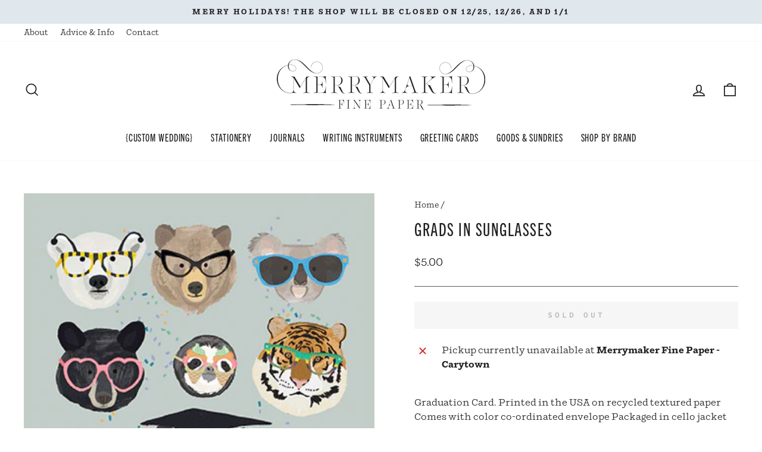

--- FILE ---
content_type: text/html; charset=utf-8
request_url: https://merrymakerpaper.com/products/grads-in-sunglasses
body_size: 24872
content:
<!doctype html>
<html class="no-js" lang="en" dir="ltr">
<head>
  <meta charset="utf-8">
  <meta http-equiv="X-UA-Compatible" content="IE=edge,chrome=1">
  <meta name="viewport" content="width=device-width,initial-scale=1">
  <meta name="theme-color" content="#221f20">
  <link rel="canonical" href="https://merrymakerpaper.com/products/grads-in-sunglasses">
  <link rel="preconnect" href="https://cdn.shopify.com" crossorigin>
  <link rel="preconnect" href="https://fonts.shopifycdn.com" crossorigin>
  <link rel="dns-prefetch" href="https://productreviews.shopifycdn.com">
  <link rel="dns-prefetch" href="https://ajax.googleapis.com">
  <link rel="dns-prefetch" href="https://maps.googleapis.com">
  <link rel="dns-prefetch" href="https://maps.gstatic.com">

  <meta name="google-site-verification" content="nNNL204oe_GiNSA7GA5uPBveVXLec4DSCClMzYjdEHE" /><link rel="shortcut icon" href="//merrymakerpaper.com/cdn/shop/files/favicon_32x32.png?v=1675210446" type="image/png" /><title>Grads in Sunglasses
&ndash; Merrymaker Fine Paper
</title>
<meta name="description" content="Graduation Card. Printed in the USA on recycled textured paper Comes with color co-ordinated envelope Packaged in cello jacket ."><meta property="og:site_name" content="Merrymaker Fine Paper">
  <meta property="og:url" content="https://merrymakerpaper.com/products/grads-in-sunglasses">
  <meta property="og:title" content="Grads in Sunglasses">
  <meta property="og:type" content="product">
  <meta property="og:description" content="Graduation Card. Printed in the USA on recycled textured paper Comes with color co-ordinated envelope Packaged in cello jacket ."><meta property="og:image" content="http://merrymakerpaper.com/cdn/shop/products/CCS310_LG.gif?v=1674059675">
    <meta property="og:image:secure_url" content="https://merrymakerpaper.com/cdn/shop/products/CCS310_LG.gif?v=1674059675">
    <meta property="og:image:width" content="356">
    <meta property="og:image:height" content="490"><meta name="twitter:site" content="@">
  <meta name="twitter:card" content="summary_large_image">
  <meta name="twitter:title" content="Grads in Sunglasses">
  <meta name="twitter:description" content="Graduation Card. Printed in the USA on recycled textured paper Comes with color co-ordinated envelope Packaged in cello jacket .">
<link rel="stylesheet" href="https://use.typekit.net/rcv2iny.css"><style data-shopify>@font-face {
  font-family: "Fjalla One";
  font-weight: 400;
  font-style: normal;
  font-display: swap;
  src: url("//merrymakerpaper.com/cdn/fonts/fjalla_one/fjallaone_n4.262edaf1abaf5ed669f7ecd26fc3e24707a0ad85.woff2") format("woff2"),
       url("//merrymakerpaper.com/cdn/fonts/fjalla_one/fjallaone_n4.f67f40342efd2b34cae019d50b4b5c4da6fc5da7.woff") format("woff");
}

  @font-face {
  font-family: "Source Code Pro";
  font-weight: 400;
  font-style: normal;
  font-display: swap;
  src: url("//merrymakerpaper.com/cdn/fonts/source_code_pro/sourcecodepro_n4.057a1deeb017f07198e1e712ce5e03dbfb3c5dfa.woff2") format("woff2"),
       url("//merrymakerpaper.com/cdn/fonts/source_code_pro/sourcecodepro_n4.9575234ffbb5a688fb454ab8c917c06259a52d9f.woff") format("woff");
}


  @font-face {
  font-family: "Source Code Pro";
  font-weight: 600;
  font-style: normal;
  font-display: swap;
  src: url("//merrymakerpaper.com/cdn/fonts/source_code_pro/sourcecodepro_n6.ba90ea94b890edb85521b147a3a7fb9db347065d.woff2") format("woff2"),
       url("//merrymakerpaper.com/cdn/fonts/source_code_pro/sourcecodepro_n6.69b1810d3be737f8880ab60e60c9dc451b01184f.woff") format("woff");
}

  @font-face {
  font-family: "Source Code Pro";
  font-weight: 400;
  font-style: italic;
  font-display: swap;
  src: url("//merrymakerpaper.com/cdn/fonts/source_code_pro/sourcecodepro_i4.b8cda09af4d4f174115fd0dc19634de7831a3517.woff2") format("woff2"),
       url("//merrymakerpaper.com/cdn/fonts/source_code_pro/sourcecodepro_i4.9c0f2d26552cac795ba59f85fe42a7b6838a81ac.woff") format("woff");
}

  @font-face {
  font-family: "Source Code Pro";
  font-weight: 600;
  font-style: italic;
  font-display: swap;
  src: url("//merrymakerpaper.com/cdn/fonts/source_code_pro/sourcecodepro_i6.eea1a8a3ba79eaf9830c2d71562e991fb896fb5e.woff2") format("woff2"),
       url("//merrymakerpaper.com/cdn/fonts/source_code_pro/sourcecodepro_i6.c490a8003c8e1576cf36eacc5cd0ab4908d97c0e.woff") format("woff");
}

</style><link href="//merrymakerpaper.com/cdn/shop/t/9/assets/theme.css?v=31781124426312233971704923765" rel="stylesheet" type="text/css" media="all" />
<style data-shopify>:root {
    --typeHeaderPrimary: "Fjalla One";
    --typeHeaderFallback: sans-serif;
    --typeHeaderSize: 36px;
    --typeHeaderWeight: 400;
    --typeHeaderLineHeight: 1.3;
    --typeHeaderSpacing: 0.05em;

    --typeBasePrimary:"Source Code Pro";
    --typeBaseFallback:monospace;
    --typeBaseSize: 16px;
    --typeBaseWeight: 400;
    --typeBaseSpacing: 0.0em;
    --typeBaseLineHeight: 1.5;

    --typeCollectionTitle: 18px;

    --iconWeight: 4px;
    --iconLinecaps: miter;

    
      --buttonRadius: 0px;
    

    --colorGridOverlayOpacity: 0.1;
  }

  .placeholder-content {
    background-image: linear-gradient(100deg, #ffffff 40%, #f7f7f7 63%, #ffffff 79%);
  }</style><link rel="stylesheet" href="//merrymakerpaper.com/cdn/shop/t/9/assets/custom.css?v=793144726139302581677109661" media="print" onload="this.media='all'">
  <noscript><link href="//merrymakerpaper.com/cdn/shop/t/9/assets/custom.css?v=793144726139302581677109661" rel="stylesheet" type="text/css" media="all" /></noscript>

  <script>
    document.documentElement.className = document.documentElement.className.replace('no-js', 'js');

    window.theme = window.theme || {};
    theme.routes = {
      home: "/",
      cart: "/cart.js",
      cartPage: "/cart",
      cartAdd: "/cart/add.js",
      cartChange: "/cart/change.js",
      search: "/search"
    };
    theme.strings = {
      soldOut: "Sold Out",
      unavailable: "Unavailable",
      inStockLabel: "In stock, ready to ship",
      oneStockLabel: "Low stock - [count] item left",
      otherStockLabel: "Low stock - [count] items left",
      willNotShipUntil: "Ready to ship [date]",
      willBeInStockAfter: "Back in stock [date]",
      waitingForStock: "Inventory on the way",
      savePrice: "Save [saved_amount]",
      cartEmpty: "Your cart is currently empty.",
      cartTermsConfirmation: "You must agree with the terms and conditions of sales to check out",
      searchCollections: "Collections:",
      searchPages: "Pages:",
      searchArticles: "Articles:",
      productFrom: "from ",
    };
    theme.settings = {
      cartType: "drawer",
      isCustomerTemplate: false,
      moneyFormat: "${{amount}}",
      saveType: "dollar",
      productImageSize: "square",
      productImageCover: false,
      predictiveSearch: true,
      predictiveSearchType: "product,article,page,collection",
      predictiveSearchVendor: false,
      predictiveSearchPrice: false,
      quickView: false,
      themeName: 'Impulse',
      themeVersion: "7.1.0"
    };
  </script>

  <script>window.performance && window.performance.mark && window.performance.mark('shopify.content_for_header.start');</script><meta name="google-site-verification" content="WSn-FUOHI5rjEooGM4Nx14dXMoBd3lm6MQaxmN0IzJc">
<meta id="shopify-digital-wallet" name="shopify-digital-wallet" content="/18580975/digital_wallets/dialog">
<meta name="shopify-checkout-api-token" content="c18c4f7613bc10d9ca17a91ca3e4586e">
<meta id="in-context-paypal-metadata" data-shop-id="18580975" data-venmo-supported="false" data-environment="production" data-locale="en_US" data-paypal-v4="true" data-currency="USD">
<link rel="alternate" type="application/json+oembed" href="https://merrymakerpaper.com/products/grads-in-sunglasses.oembed">
<script async="async" src="/checkouts/internal/preloads.js?locale=en-US"></script>
<link rel="preconnect" href="https://shop.app" crossorigin="anonymous">
<script async="async" src="https://shop.app/checkouts/internal/preloads.js?locale=en-US&shop_id=18580975" crossorigin="anonymous"></script>
<script id="apple-pay-shop-capabilities" type="application/json">{"shopId":18580975,"countryCode":"US","currencyCode":"USD","merchantCapabilities":["supports3DS"],"merchantId":"gid:\/\/shopify\/Shop\/18580975","merchantName":"Merrymaker Fine Paper","requiredBillingContactFields":["postalAddress","email"],"requiredShippingContactFields":["postalAddress","email"],"shippingType":"shipping","supportedNetworks":["visa","masterCard","amex","discover","elo","jcb"],"total":{"type":"pending","label":"Merrymaker Fine Paper","amount":"1.00"},"shopifyPaymentsEnabled":true,"supportsSubscriptions":true}</script>
<script id="shopify-features" type="application/json">{"accessToken":"c18c4f7613bc10d9ca17a91ca3e4586e","betas":["rich-media-storefront-analytics"],"domain":"merrymakerpaper.com","predictiveSearch":true,"shopId":18580975,"locale":"en"}</script>
<script>var Shopify = Shopify || {};
Shopify.shop = "merrymaker-fine-paper.myshopify.com";
Shopify.locale = "en";
Shopify.currency = {"active":"USD","rate":"1.0"};
Shopify.country = "US";
Shopify.theme = {"name":"Merrymaker Fine Paper | Aeolidia | Main","id":122300104806,"schema_name":"Impulse","schema_version":"7.1.0","theme_store_id":null,"role":"main"};
Shopify.theme.handle = "null";
Shopify.theme.style = {"id":null,"handle":null};
Shopify.cdnHost = "merrymakerpaper.com/cdn";
Shopify.routes = Shopify.routes || {};
Shopify.routes.root = "/";</script>
<script type="module">!function(o){(o.Shopify=o.Shopify||{}).modules=!0}(window);</script>
<script>!function(o){function n(){var o=[];function n(){o.push(Array.prototype.slice.apply(arguments))}return n.q=o,n}var t=o.Shopify=o.Shopify||{};t.loadFeatures=n(),t.autoloadFeatures=n()}(window);</script>
<script>
  window.ShopifyPay = window.ShopifyPay || {};
  window.ShopifyPay.apiHost = "shop.app\/pay";
  window.ShopifyPay.redirectState = null;
</script>
<script id="shop-js-analytics" type="application/json">{"pageType":"product"}</script>
<script defer="defer" async type="module" src="//merrymakerpaper.com/cdn/shopifycloud/shop-js/modules/v2/client.init-shop-cart-sync_C5BV16lS.en.esm.js"></script>
<script defer="defer" async type="module" src="//merrymakerpaper.com/cdn/shopifycloud/shop-js/modules/v2/chunk.common_CygWptCX.esm.js"></script>
<script type="module">
  await import("//merrymakerpaper.com/cdn/shopifycloud/shop-js/modules/v2/client.init-shop-cart-sync_C5BV16lS.en.esm.js");
await import("//merrymakerpaper.com/cdn/shopifycloud/shop-js/modules/v2/chunk.common_CygWptCX.esm.js");

  window.Shopify.SignInWithShop?.initShopCartSync?.({"fedCMEnabled":true,"windoidEnabled":true});

</script>
<script>
  window.Shopify = window.Shopify || {};
  if (!window.Shopify.featureAssets) window.Shopify.featureAssets = {};
  window.Shopify.featureAssets['shop-js'] = {"shop-cart-sync":["modules/v2/client.shop-cart-sync_ZFArdW7E.en.esm.js","modules/v2/chunk.common_CygWptCX.esm.js"],"init-fed-cm":["modules/v2/client.init-fed-cm_CmiC4vf6.en.esm.js","modules/v2/chunk.common_CygWptCX.esm.js"],"shop-button":["modules/v2/client.shop-button_tlx5R9nI.en.esm.js","modules/v2/chunk.common_CygWptCX.esm.js"],"shop-cash-offers":["modules/v2/client.shop-cash-offers_DOA2yAJr.en.esm.js","modules/v2/chunk.common_CygWptCX.esm.js","modules/v2/chunk.modal_D71HUcav.esm.js"],"init-windoid":["modules/v2/client.init-windoid_sURxWdc1.en.esm.js","modules/v2/chunk.common_CygWptCX.esm.js"],"shop-toast-manager":["modules/v2/client.shop-toast-manager_ClPi3nE9.en.esm.js","modules/v2/chunk.common_CygWptCX.esm.js"],"init-shop-email-lookup-coordinator":["modules/v2/client.init-shop-email-lookup-coordinator_B8hsDcYM.en.esm.js","modules/v2/chunk.common_CygWptCX.esm.js"],"init-shop-cart-sync":["modules/v2/client.init-shop-cart-sync_C5BV16lS.en.esm.js","modules/v2/chunk.common_CygWptCX.esm.js"],"avatar":["modules/v2/client.avatar_BTnouDA3.en.esm.js"],"pay-button":["modules/v2/client.pay-button_FdsNuTd3.en.esm.js","modules/v2/chunk.common_CygWptCX.esm.js"],"init-customer-accounts":["modules/v2/client.init-customer-accounts_DxDtT_ad.en.esm.js","modules/v2/client.shop-login-button_C5VAVYt1.en.esm.js","modules/v2/chunk.common_CygWptCX.esm.js","modules/v2/chunk.modal_D71HUcav.esm.js"],"init-shop-for-new-customer-accounts":["modules/v2/client.init-shop-for-new-customer-accounts_ChsxoAhi.en.esm.js","modules/v2/client.shop-login-button_C5VAVYt1.en.esm.js","modules/v2/chunk.common_CygWptCX.esm.js","modules/v2/chunk.modal_D71HUcav.esm.js"],"shop-login-button":["modules/v2/client.shop-login-button_C5VAVYt1.en.esm.js","modules/v2/chunk.common_CygWptCX.esm.js","modules/v2/chunk.modal_D71HUcav.esm.js"],"init-customer-accounts-sign-up":["modules/v2/client.init-customer-accounts-sign-up_CPSyQ0Tj.en.esm.js","modules/v2/client.shop-login-button_C5VAVYt1.en.esm.js","modules/v2/chunk.common_CygWptCX.esm.js","modules/v2/chunk.modal_D71HUcav.esm.js"],"shop-follow-button":["modules/v2/client.shop-follow-button_Cva4Ekp9.en.esm.js","modules/v2/chunk.common_CygWptCX.esm.js","modules/v2/chunk.modal_D71HUcav.esm.js"],"checkout-modal":["modules/v2/client.checkout-modal_BPM8l0SH.en.esm.js","modules/v2/chunk.common_CygWptCX.esm.js","modules/v2/chunk.modal_D71HUcav.esm.js"],"lead-capture":["modules/v2/client.lead-capture_Bi8yE_yS.en.esm.js","modules/v2/chunk.common_CygWptCX.esm.js","modules/v2/chunk.modal_D71HUcav.esm.js"],"shop-login":["modules/v2/client.shop-login_D6lNrXab.en.esm.js","modules/v2/chunk.common_CygWptCX.esm.js","modules/v2/chunk.modal_D71HUcav.esm.js"],"payment-terms":["modules/v2/client.payment-terms_CZxnsJam.en.esm.js","modules/v2/chunk.common_CygWptCX.esm.js","modules/v2/chunk.modal_D71HUcav.esm.js"]};
</script>
<script>(function() {
  var isLoaded = false;
  function asyncLoad() {
    if (isLoaded) return;
    isLoaded = true;
    var urls = ["https:\/\/cdn.jsdelivr.net\/gh\/yunmuqing\/SmBdBWwTCrjyN3AE@latest\/mbAt2ktK3Dmszf6K.js?shop=merrymaker-fine-paper.myshopify.com"];
    for (var i = 0; i < urls.length; i++) {
      var s = document.createElement('script');
      s.type = 'text/javascript';
      s.async = true;
      s.src = urls[i];
      var x = document.getElementsByTagName('script')[0];
      x.parentNode.insertBefore(s, x);
    }
  };
  if(window.attachEvent) {
    window.attachEvent('onload', asyncLoad);
  } else {
    window.addEventListener('load', asyncLoad, false);
  }
})();</script>
<script id="__st">var __st={"a":18580975,"offset":-18000,"reqid":"a8809ff7-b26e-4a51-81b5-4f405d3e106e-1768729767","pageurl":"merrymakerpaper.com\/products\/grads-in-sunglasses","u":"99c7346cbb2d","p":"product","rtyp":"product","rid":6844421767270};</script>
<script>window.ShopifyPaypalV4VisibilityTracking = true;</script>
<script id="captcha-bootstrap">!function(){'use strict';const t='contact',e='account',n='new_comment',o=[[t,t],['blogs',n],['comments',n],[t,'customer']],c=[[e,'customer_login'],[e,'guest_login'],[e,'recover_customer_password'],[e,'create_customer']],r=t=>t.map((([t,e])=>`form[action*='/${t}']:not([data-nocaptcha='true']) input[name='form_type'][value='${e}']`)).join(','),a=t=>()=>t?[...document.querySelectorAll(t)].map((t=>t.form)):[];function s(){const t=[...o],e=r(t);return a(e)}const i='password',u='form_key',d=['recaptcha-v3-token','g-recaptcha-response','h-captcha-response',i],f=()=>{try{return window.sessionStorage}catch{return}},m='__shopify_v',_=t=>t.elements[u];function p(t,e,n=!1){try{const o=window.sessionStorage,c=JSON.parse(o.getItem(e)),{data:r}=function(t){const{data:e,action:n}=t;return t[m]||n?{data:e,action:n}:{data:t,action:n}}(c);for(const[e,n]of Object.entries(r))t.elements[e]&&(t.elements[e].value=n);n&&o.removeItem(e)}catch(o){console.error('form repopulation failed',{error:o})}}const l='form_type',E='cptcha';function T(t){t.dataset[E]=!0}const w=window,h=w.document,L='Shopify',v='ce_forms',y='captcha';let A=!1;((t,e)=>{const n=(g='f06e6c50-85a8-45c8-87d0-21a2b65856fe',I='https://cdn.shopify.com/shopifycloud/storefront-forms-hcaptcha/ce_storefront_forms_captcha_hcaptcha.v1.5.2.iife.js',D={infoText:'Protected by hCaptcha',privacyText:'Privacy',termsText:'Terms'},(t,e,n)=>{const o=w[L][v],c=o.bindForm;if(c)return c(t,g,e,D).then(n);var r;o.q.push([[t,g,e,D],n]),r=I,A||(h.body.append(Object.assign(h.createElement('script'),{id:'captcha-provider',async:!0,src:r})),A=!0)});var g,I,D;w[L]=w[L]||{},w[L][v]=w[L][v]||{},w[L][v].q=[],w[L][y]=w[L][y]||{},w[L][y].protect=function(t,e){n(t,void 0,e),T(t)},Object.freeze(w[L][y]),function(t,e,n,w,h,L){const[v,y,A,g]=function(t,e,n){const i=e?o:[],u=t?c:[],d=[...i,...u],f=r(d),m=r(i),_=r(d.filter((([t,e])=>n.includes(e))));return[a(f),a(m),a(_),s()]}(w,h,L),I=t=>{const e=t.target;return e instanceof HTMLFormElement?e:e&&e.form},D=t=>v().includes(t);t.addEventListener('submit',(t=>{const e=I(t);if(!e)return;const n=D(e)&&!e.dataset.hcaptchaBound&&!e.dataset.recaptchaBound,o=_(e),c=g().includes(e)&&(!o||!o.value);(n||c)&&t.preventDefault(),c&&!n&&(function(t){try{if(!f())return;!function(t){const e=f();if(!e)return;const n=_(t);if(!n)return;const o=n.value;o&&e.removeItem(o)}(t);const e=Array.from(Array(32),(()=>Math.random().toString(36)[2])).join('');!function(t,e){_(t)||t.append(Object.assign(document.createElement('input'),{type:'hidden',name:u})),t.elements[u].value=e}(t,e),function(t,e){const n=f();if(!n)return;const o=[...t.querySelectorAll(`input[type='${i}']`)].map((({name:t})=>t)),c=[...d,...o],r={};for(const[a,s]of new FormData(t).entries())c.includes(a)||(r[a]=s);n.setItem(e,JSON.stringify({[m]:1,action:t.action,data:r}))}(t,e)}catch(e){console.error('failed to persist form',e)}}(e),e.submit())}));const S=(t,e)=>{t&&!t.dataset[E]&&(n(t,e.some((e=>e===t))),T(t))};for(const o of['focusin','change'])t.addEventListener(o,(t=>{const e=I(t);D(e)&&S(e,y())}));const B=e.get('form_key'),M=e.get(l),P=B&&M;t.addEventListener('DOMContentLoaded',(()=>{const t=y();if(P)for(const e of t)e.elements[l].value===M&&p(e,B);[...new Set([...A(),...v().filter((t=>'true'===t.dataset.shopifyCaptcha))])].forEach((e=>S(e,t)))}))}(h,new URLSearchParams(w.location.search),n,t,e,['guest_login'])})(!0,!0)}();</script>
<script integrity="sha256-4kQ18oKyAcykRKYeNunJcIwy7WH5gtpwJnB7kiuLZ1E=" data-source-attribution="shopify.loadfeatures" defer="defer" src="//merrymakerpaper.com/cdn/shopifycloud/storefront/assets/storefront/load_feature-a0a9edcb.js" crossorigin="anonymous"></script>
<script crossorigin="anonymous" defer="defer" src="//merrymakerpaper.com/cdn/shopifycloud/storefront/assets/shopify_pay/storefront-65b4c6d7.js?v=20250812"></script>
<script data-source-attribution="shopify.dynamic_checkout.dynamic.init">var Shopify=Shopify||{};Shopify.PaymentButton=Shopify.PaymentButton||{isStorefrontPortableWallets:!0,init:function(){window.Shopify.PaymentButton.init=function(){};var t=document.createElement("script");t.src="https://merrymakerpaper.com/cdn/shopifycloud/portable-wallets/latest/portable-wallets.en.js",t.type="module",document.head.appendChild(t)}};
</script>
<script data-source-attribution="shopify.dynamic_checkout.buyer_consent">
  function portableWalletsHideBuyerConsent(e){var t=document.getElementById("shopify-buyer-consent"),n=document.getElementById("shopify-subscription-policy-button");t&&n&&(t.classList.add("hidden"),t.setAttribute("aria-hidden","true"),n.removeEventListener("click",e))}function portableWalletsShowBuyerConsent(e){var t=document.getElementById("shopify-buyer-consent"),n=document.getElementById("shopify-subscription-policy-button");t&&n&&(t.classList.remove("hidden"),t.removeAttribute("aria-hidden"),n.addEventListener("click",e))}window.Shopify?.PaymentButton&&(window.Shopify.PaymentButton.hideBuyerConsent=portableWalletsHideBuyerConsent,window.Shopify.PaymentButton.showBuyerConsent=portableWalletsShowBuyerConsent);
</script>
<script data-source-attribution="shopify.dynamic_checkout.cart.bootstrap">document.addEventListener("DOMContentLoaded",(function(){function t(){return document.querySelector("shopify-accelerated-checkout-cart, shopify-accelerated-checkout")}if(t())Shopify.PaymentButton.init();else{new MutationObserver((function(e,n){t()&&(Shopify.PaymentButton.init(),n.disconnect())})).observe(document.body,{childList:!0,subtree:!0})}}));
</script>
<link id="shopify-accelerated-checkout-styles" rel="stylesheet" media="screen" href="https://merrymakerpaper.com/cdn/shopifycloud/portable-wallets/latest/accelerated-checkout-backwards-compat.css" crossorigin="anonymous">
<style id="shopify-accelerated-checkout-cart">
        #shopify-buyer-consent {
  margin-top: 1em;
  display: inline-block;
  width: 100%;
}

#shopify-buyer-consent.hidden {
  display: none;
}

#shopify-subscription-policy-button {
  background: none;
  border: none;
  padding: 0;
  text-decoration: underline;
  font-size: inherit;
  cursor: pointer;
}

#shopify-subscription-policy-button::before {
  box-shadow: none;
}

      </style>

<script>window.performance && window.performance.mark && window.performance.mark('shopify.content_for_header.end');</script>

  <script src="//merrymakerpaper.com/cdn/shop/t/9/assets/vendor-scripts-v11.js" defer="defer"></script><script src="//merrymakerpaper.com/cdn/shop/t/9/assets/theme.js?v=13862351161817530741675102790" defer="defer"></script>
<link href="https://monorail-edge.shopifysvc.com" rel="dns-prefetch">
<script>(function(){if ("sendBeacon" in navigator && "performance" in window) {try {var session_token_from_headers = performance.getEntriesByType('navigation')[0].serverTiming.find(x => x.name == '_s').description;} catch {var session_token_from_headers = undefined;}var session_cookie_matches = document.cookie.match(/_shopify_s=([^;]*)/);var session_token_from_cookie = session_cookie_matches && session_cookie_matches.length === 2 ? session_cookie_matches[1] : "";var session_token = session_token_from_headers || session_token_from_cookie || "";function handle_abandonment_event(e) {var entries = performance.getEntries().filter(function(entry) {return /monorail-edge.shopifysvc.com/.test(entry.name);});if (!window.abandonment_tracked && entries.length === 0) {window.abandonment_tracked = true;var currentMs = Date.now();var navigation_start = performance.timing.navigationStart;var payload = {shop_id: 18580975,url: window.location.href,navigation_start,duration: currentMs - navigation_start,session_token,page_type: "product"};window.navigator.sendBeacon("https://monorail-edge.shopifysvc.com/v1/produce", JSON.stringify({schema_id: "online_store_buyer_site_abandonment/1.1",payload: payload,metadata: {event_created_at_ms: currentMs,event_sent_at_ms: currentMs}}));}}window.addEventListener('pagehide', handle_abandonment_event);}}());</script>
<script id="web-pixels-manager-setup">(function e(e,d,r,n,o){if(void 0===o&&(o={}),!Boolean(null===(a=null===(i=window.Shopify)||void 0===i?void 0:i.analytics)||void 0===a?void 0:a.replayQueue)){var i,a;window.Shopify=window.Shopify||{};var t=window.Shopify;t.analytics=t.analytics||{};var s=t.analytics;s.replayQueue=[],s.publish=function(e,d,r){return s.replayQueue.push([e,d,r]),!0};try{self.performance.mark("wpm:start")}catch(e){}var l=function(){var e={modern:/Edge?\/(1{2}[4-9]|1[2-9]\d|[2-9]\d{2}|\d{4,})\.\d+(\.\d+|)|Firefox\/(1{2}[4-9]|1[2-9]\d|[2-9]\d{2}|\d{4,})\.\d+(\.\d+|)|Chrom(ium|e)\/(9{2}|\d{3,})\.\d+(\.\d+|)|(Maci|X1{2}).+ Version\/(15\.\d+|(1[6-9]|[2-9]\d|\d{3,})\.\d+)([,.]\d+|)( \(\w+\)|)( Mobile\/\w+|) Safari\/|Chrome.+OPR\/(9{2}|\d{3,})\.\d+\.\d+|(CPU[ +]OS|iPhone[ +]OS|CPU[ +]iPhone|CPU IPhone OS|CPU iPad OS)[ +]+(15[._]\d+|(1[6-9]|[2-9]\d|\d{3,})[._]\d+)([._]\d+|)|Android:?[ /-](13[3-9]|1[4-9]\d|[2-9]\d{2}|\d{4,})(\.\d+|)(\.\d+|)|Android.+Firefox\/(13[5-9]|1[4-9]\d|[2-9]\d{2}|\d{4,})\.\d+(\.\d+|)|Android.+Chrom(ium|e)\/(13[3-9]|1[4-9]\d|[2-9]\d{2}|\d{4,})\.\d+(\.\d+|)|SamsungBrowser\/([2-9]\d|\d{3,})\.\d+/,legacy:/Edge?\/(1[6-9]|[2-9]\d|\d{3,})\.\d+(\.\d+|)|Firefox\/(5[4-9]|[6-9]\d|\d{3,})\.\d+(\.\d+|)|Chrom(ium|e)\/(5[1-9]|[6-9]\d|\d{3,})\.\d+(\.\d+|)([\d.]+$|.*Safari\/(?![\d.]+ Edge\/[\d.]+$))|(Maci|X1{2}).+ Version\/(10\.\d+|(1[1-9]|[2-9]\d|\d{3,})\.\d+)([,.]\d+|)( \(\w+\)|)( Mobile\/\w+|) Safari\/|Chrome.+OPR\/(3[89]|[4-9]\d|\d{3,})\.\d+\.\d+|(CPU[ +]OS|iPhone[ +]OS|CPU[ +]iPhone|CPU IPhone OS|CPU iPad OS)[ +]+(10[._]\d+|(1[1-9]|[2-9]\d|\d{3,})[._]\d+)([._]\d+|)|Android:?[ /-](13[3-9]|1[4-9]\d|[2-9]\d{2}|\d{4,})(\.\d+|)(\.\d+|)|Mobile Safari.+OPR\/([89]\d|\d{3,})\.\d+\.\d+|Android.+Firefox\/(13[5-9]|1[4-9]\d|[2-9]\d{2}|\d{4,})\.\d+(\.\d+|)|Android.+Chrom(ium|e)\/(13[3-9]|1[4-9]\d|[2-9]\d{2}|\d{4,})\.\d+(\.\d+|)|Android.+(UC? ?Browser|UCWEB|U3)[ /]?(15\.([5-9]|\d{2,})|(1[6-9]|[2-9]\d|\d{3,})\.\d+)\.\d+|SamsungBrowser\/(5\.\d+|([6-9]|\d{2,})\.\d+)|Android.+MQ{2}Browser\/(14(\.(9|\d{2,})|)|(1[5-9]|[2-9]\d|\d{3,})(\.\d+|))(\.\d+|)|K[Aa][Ii]OS\/(3\.\d+|([4-9]|\d{2,})\.\d+)(\.\d+|)/},d=e.modern,r=e.legacy,n=navigator.userAgent;return n.match(d)?"modern":n.match(r)?"legacy":"unknown"}(),u="modern"===l?"modern":"legacy",c=(null!=n?n:{modern:"",legacy:""})[u],f=function(e){return[e.baseUrl,"/wpm","/b",e.hashVersion,"modern"===e.buildTarget?"m":"l",".js"].join("")}({baseUrl:d,hashVersion:r,buildTarget:u}),m=function(e){var d=e.version,r=e.bundleTarget,n=e.surface,o=e.pageUrl,i=e.monorailEndpoint;return{emit:function(e){var a=e.status,t=e.errorMsg,s=(new Date).getTime(),l=JSON.stringify({metadata:{event_sent_at_ms:s},events:[{schema_id:"web_pixels_manager_load/3.1",payload:{version:d,bundle_target:r,page_url:o,status:a,surface:n,error_msg:t},metadata:{event_created_at_ms:s}}]});if(!i)return console&&console.warn&&console.warn("[Web Pixels Manager] No Monorail endpoint provided, skipping logging."),!1;try{return self.navigator.sendBeacon.bind(self.navigator)(i,l)}catch(e){}var u=new XMLHttpRequest;try{return u.open("POST",i,!0),u.setRequestHeader("Content-Type","text/plain"),u.send(l),!0}catch(e){return console&&console.warn&&console.warn("[Web Pixels Manager] Got an unhandled error while logging to Monorail."),!1}}}}({version:r,bundleTarget:l,surface:e.surface,pageUrl:self.location.href,monorailEndpoint:e.monorailEndpoint});try{o.browserTarget=l,function(e){var d=e.src,r=e.async,n=void 0===r||r,o=e.onload,i=e.onerror,a=e.sri,t=e.scriptDataAttributes,s=void 0===t?{}:t,l=document.createElement("script"),u=document.querySelector("head"),c=document.querySelector("body");if(l.async=n,l.src=d,a&&(l.integrity=a,l.crossOrigin="anonymous"),s)for(var f in s)if(Object.prototype.hasOwnProperty.call(s,f))try{l.dataset[f]=s[f]}catch(e){}if(o&&l.addEventListener("load",o),i&&l.addEventListener("error",i),u)u.appendChild(l);else{if(!c)throw new Error("Did not find a head or body element to append the script");c.appendChild(l)}}({src:f,async:!0,onload:function(){if(!function(){var e,d;return Boolean(null===(d=null===(e=window.Shopify)||void 0===e?void 0:e.analytics)||void 0===d?void 0:d.initialized)}()){var d=window.webPixelsManager.init(e)||void 0;if(d){var r=window.Shopify.analytics;r.replayQueue.forEach((function(e){var r=e[0],n=e[1],o=e[2];d.publishCustomEvent(r,n,o)})),r.replayQueue=[],r.publish=d.publishCustomEvent,r.visitor=d.visitor,r.initialized=!0}}},onerror:function(){return m.emit({status:"failed",errorMsg:"".concat(f," has failed to load")})},sri:function(e){var d=/^sha384-[A-Za-z0-9+/=]+$/;return"string"==typeof e&&d.test(e)}(c)?c:"",scriptDataAttributes:o}),m.emit({status:"loading"})}catch(e){m.emit({status:"failed",errorMsg:(null==e?void 0:e.message)||"Unknown error"})}}})({shopId: 18580975,storefrontBaseUrl: "https://merrymakerpaper.com",extensionsBaseUrl: "https://extensions.shopifycdn.com/cdn/shopifycloud/web-pixels-manager",monorailEndpoint: "https://monorail-edge.shopifysvc.com/unstable/produce_batch",surface: "storefront-renderer",enabledBetaFlags: ["2dca8a86"],webPixelsConfigList: [{"id":"342622310","configuration":"{\"config\":\"{\\\"pixel_id\\\":\\\"G-80PTG63RWW\\\",\\\"target_country\\\":\\\"US\\\",\\\"gtag_events\\\":[{\\\"type\\\":\\\"begin_checkout\\\",\\\"action_label\\\":\\\"G-80PTG63RWW\\\"},{\\\"type\\\":\\\"search\\\",\\\"action_label\\\":\\\"G-80PTG63RWW\\\"},{\\\"type\\\":\\\"view_item\\\",\\\"action_label\\\":[\\\"G-80PTG63RWW\\\",\\\"MC-3XRGHTPKN8\\\"]},{\\\"type\\\":\\\"purchase\\\",\\\"action_label\\\":[\\\"G-80PTG63RWW\\\",\\\"MC-3XRGHTPKN8\\\"]},{\\\"type\\\":\\\"page_view\\\",\\\"action_label\\\":[\\\"G-80PTG63RWW\\\",\\\"MC-3XRGHTPKN8\\\"]},{\\\"type\\\":\\\"add_payment_info\\\",\\\"action_label\\\":\\\"G-80PTG63RWW\\\"},{\\\"type\\\":\\\"add_to_cart\\\",\\\"action_label\\\":\\\"G-80PTG63RWW\\\"}],\\\"enable_monitoring_mode\\\":false}\"}","eventPayloadVersion":"v1","runtimeContext":"OPEN","scriptVersion":"b2a88bafab3e21179ed38636efcd8a93","type":"APP","apiClientId":1780363,"privacyPurposes":[],"dataSharingAdjustments":{"protectedCustomerApprovalScopes":["read_customer_address","read_customer_email","read_customer_name","read_customer_personal_data","read_customer_phone"]}},{"id":"shopify-app-pixel","configuration":"{}","eventPayloadVersion":"v1","runtimeContext":"STRICT","scriptVersion":"0450","apiClientId":"shopify-pixel","type":"APP","privacyPurposes":["ANALYTICS","MARKETING"]},{"id":"shopify-custom-pixel","eventPayloadVersion":"v1","runtimeContext":"LAX","scriptVersion":"0450","apiClientId":"shopify-pixel","type":"CUSTOM","privacyPurposes":["ANALYTICS","MARKETING"]}],isMerchantRequest: false,initData: {"shop":{"name":"Merrymaker Fine Paper","paymentSettings":{"currencyCode":"USD"},"myshopifyDomain":"merrymaker-fine-paper.myshopify.com","countryCode":"US","storefrontUrl":"https:\/\/merrymakerpaper.com"},"customer":null,"cart":null,"checkout":null,"productVariants":[{"price":{"amount":5.0,"currencyCode":"USD"},"product":{"title":"Grads in Sunglasses","vendor":"Calypso","id":"6844421767270","untranslatedTitle":"Grads in Sunglasses","url":"\/products\/grads-in-sunglasses","type":"Greeting Cards"},"id":"40014924546150","image":{"src":"\/\/merrymakerpaper.com\/cdn\/shop\/products\/CCS310_LG.gif?v=1674059675"},"sku":"CCS310","title":"Default Title","untranslatedTitle":"Default Title"}],"purchasingCompany":null},},"https://merrymakerpaper.com/cdn","fcfee988w5aeb613cpc8e4bc33m6693e112",{"modern":"","legacy":""},{"shopId":"18580975","storefrontBaseUrl":"https:\/\/merrymakerpaper.com","extensionBaseUrl":"https:\/\/extensions.shopifycdn.com\/cdn\/shopifycloud\/web-pixels-manager","surface":"storefront-renderer","enabledBetaFlags":"[\"2dca8a86\"]","isMerchantRequest":"false","hashVersion":"fcfee988w5aeb613cpc8e4bc33m6693e112","publish":"custom","events":"[[\"page_viewed\",{}],[\"product_viewed\",{\"productVariant\":{\"price\":{\"amount\":5.0,\"currencyCode\":\"USD\"},\"product\":{\"title\":\"Grads in Sunglasses\",\"vendor\":\"Calypso\",\"id\":\"6844421767270\",\"untranslatedTitle\":\"Grads in Sunglasses\",\"url\":\"\/products\/grads-in-sunglasses\",\"type\":\"Greeting Cards\"},\"id\":\"40014924546150\",\"image\":{\"src\":\"\/\/merrymakerpaper.com\/cdn\/shop\/products\/CCS310_LG.gif?v=1674059675\"},\"sku\":\"CCS310\",\"title\":\"Default Title\",\"untranslatedTitle\":\"Default Title\"}}]]"});</script><script>
  window.ShopifyAnalytics = window.ShopifyAnalytics || {};
  window.ShopifyAnalytics.meta = window.ShopifyAnalytics.meta || {};
  window.ShopifyAnalytics.meta.currency = 'USD';
  var meta = {"product":{"id":6844421767270,"gid":"gid:\/\/shopify\/Product\/6844421767270","vendor":"Calypso","type":"Greeting Cards","handle":"grads-in-sunglasses","variants":[{"id":40014924546150,"price":500,"name":"Grads in Sunglasses","public_title":null,"sku":"CCS310"}],"remote":false},"page":{"pageType":"product","resourceType":"product","resourceId":6844421767270,"requestId":"a8809ff7-b26e-4a51-81b5-4f405d3e106e-1768729767"}};
  for (var attr in meta) {
    window.ShopifyAnalytics.meta[attr] = meta[attr];
  }
</script>
<script class="analytics">
  (function () {
    var customDocumentWrite = function(content) {
      var jquery = null;

      if (window.jQuery) {
        jquery = window.jQuery;
      } else if (window.Checkout && window.Checkout.$) {
        jquery = window.Checkout.$;
      }

      if (jquery) {
        jquery('body').append(content);
      }
    };

    var hasLoggedConversion = function(token) {
      if (token) {
        return document.cookie.indexOf('loggedConversion=' + token) !== -1;
      }
      return false;
    }

    var setCookieIfConversion = function(token) {
      if (token) {
        var twoMonthsFromNow = new Date(Date.now());
        twoMonthsFromNow.setMonth(twoMonthsFromNow.getMonth() + 2);

        document.cookie = 'loggedConversion=' + token + '; expires=' + twoMonthsFromNow;
      }
    }

    var trekkie = window.ShopifyAnalytics.lib = window.trekkie = window.trekkie || [];
    if (trekkie.integrations) {
      return;
    }
    trekkie.methods = [
      'identify',
      'page',
      'ready',
      'track',
      'trackForm',
      'trackLink'
    ];
    trekkie.factory = function(method) {
      return function() {
        var args = Array.prototype.slice.call(arguments);
        args.unshift(method);
        trekkie.push(args);
        return trekkie;
      };
    };
    for (var i = 0; i < trekkie.methods.length; i++) {
      var key = trekkie.methods[i];
      trekkie[key] = trekkie.factory(key);
    }
    trekkie.load = function(config) {
      trekkie.config = config || {};
      trekkie.config.initialDocumentCookie = document.cookie;
      var first = document.getElementsByTagName('script')[0];
      var script = document.createElement('script');
      script.type = 'text/javascript';
      script.onerror = function(e) {
        var scriptFallback = document.createElement('script');
        scriptFallback.type = 'text/javascript';
        scriptFallback.onerror = function(error) {
                var Monorail = {
      produce: function produce(monorailDomain, schemaId, payload) {
        var currentMs = new Date().getTime();
        var event = {
          schema_id: schemaId,
          payload: payload,
          metadata: {
            event_created_at_ms: currentMs,
            event_sent_at_ms: currentMs
          }
        };
        return Monorail.sendRequest("https://" + monorailDomain + "/v1/produce", JSON.stringify(event));
      },
      sendRequest: function sendRequest(endpointUrl, payload) {
        // Try the sendBeacon API
        if (window && window.navigator && typeof window.navigator.sendBeacon === 'function' && typeof window.Blob === 'function' && !Monorail.isIos12()) {
          var blobData = new window.Blob([payload], {
            type: 'text/plain'
          });

          if (window.navigator.sendBeacon(endpointUrl, blobData)) {
            return true;
          } // sendBeacon was not successful

        } // XHR beacon

        var xhr = new XMLHttpRequest();

        try {
          xhr.open('POST', endpointUrl);
          xhr.setRequestHeader('Content-Type', 'text/plain');
          xhr.send(payload);
        } catch (e) {
          console.log(e);
        }

        return false;
      },
      isIos12: function isIos12() {
        return window.navigator.userAgent.lastIndexOf('iPhone; CPU iPhone OS 12_') !== -1 || window.navigator.userAgent.lastIndexOf('iPad; CPU OS 12_') !== -1;
      }
    };
    Monorail.produce('monorail-edge.shopifysvc.com',
      'trekkie_storefront_load_errors/1.1',
      {shop_id: 18580975,
      theme_id: 122300104806,
      app_name: "storefront",
      context_url: window.location.href,
      source_url: "//merrymakerpaper.com/cdn/s/trekkie.storefront.cd680fe47e6c39ca5d5df5f0a32d569bc48c0f27.min.js"});

        };
        scriptFallback.async = true;
        scriptFallback.src = '//merrymakerpaper.com/cdn/s/trekkie.storefront.cd680fe47e6c39ca5d5df5f0a32d569bc48c0f27.min.js';
        first.parentNode.insertBefore(scriptFallback, first);
      };
      script.async = true;
      script.src = '//merrymakerpaper.com/cdn/s/trekkie.storefront.cd680fe47e6c39ca5d5df5f0a32d569bc48c0f27.min.js';
      first.parentNode.insertBefore(script, first);
    };
    trekkie.load(
      {"Trekkie":{"appName":"storefront","development":false,"defaultAttributes":{"shopId":18580975,"isMerchantRequest":null,"themeId":122300104806,"themeCityHash":"7491609492507043710","contentLanguage":"en","currency":"USD","eventMetadataId":"7531edfc-5dad-4dd7-94f7-4c8fa1d6c48f"},"isServerSideCookieWritingEnabled":true,"monorailRegion":"shop_domain","enabledBetaFlags":["65f19447"]},"Session Attribution":{},"S2S":{"facebookCapiEnabled":false,"source":"trekkie-storefront-renderer","apiClientId":580111}}
    );

    var loaded = false;
    trekkie.ready(function() {
      if (loaded) return;
      loaded = true;

      window.ShopifyAnalytics.lib = window.trekkie;

      var originalDocumentWrite = document.write;
      document.write = customDocumentWrite;
      try { window.ShopifyAnalytics.merchantGoogleAnalytics.call(this); } catch(error) {};
      document.write = originalDocumentWrite;

      window.ShopifyAnalytics.lib.page(null,{"pageType":"product","resourceType":"product","resourceId":6844421767270,"requestId":"a8809ff7-b26e-4a51-81b5-4f405d3e106e-1768729767","shopifyEmitted":true});

      var match = window.location.pathname.match(/checkouts\/(.+)\/(thank_you|post_purchase)/)
      var token = match? match[1]: undefined;
      if (!hasLoggedConversion(token)) {
        setCookieIfConversion(token);
        window.ShopifyAnalytics.lib.track("Viewed Product",{"currency":"USD","variantId":40014924546150,"productId":6844421767270,"productGid":"gid:\/\/shopify\/Product\/6844421767270","name":"Grads in Sunglasses","price":"5.00","sku":"CCS310","brand":"Calypso","variant":null,"category":"Greeting Cards","nonInteraction":true,"remote":false},undefined,undefined,{"shopifyEmitted":true});
      window.ShopifyAnalytics.lib.track("monorail:\/\/trekkie_storefront_viewed_product\/1.1",{"currency":"USD","variantId":40014924546150,"productId":6844421767270,"productGid":"gid:\/\/shopify\/Product\/6844421767270","name":"Grads in Sunglasses","price":"5.00","sku":"CCS310","brand":"Calypso","variant":null,"category":"Greeting Cards","nonInteraction":true,"remote":false,"referer":"https:\/\/merrymakerpaper.com\/products\/grads-in-sunglasses"});
      }
    });


        var eventsListenerScript = document.createElement('script');
        eventsListenerScript.async = true;
        eventsListenerScript.src = "//merrymakerpaper.com/cdn/shopifycloud/storefront/assets/shop_events_listener-3da45d37.js";
        document.getElementsByTagName('head')[0].appendChild(eventsListenerScript);

})();</script>
  <script>
  if (!window.ga || (window.ga && typeof window.ga !== 'function')) {
    window.ga = function ga() {
      (window.ga.q = window.ga.q || []).push(arguments);
      if (window.Shopify && window.Shopify.analytics && typeof window.Shopify.analytics.publish === 'function') {
        window.Shopify.analytics.publish("ga_stub_called", {}, {sendTo: "google_osp_migration"});
      }
      console.error("Shopify's Google Analytics stub called with:", Array.from(arguments), "\nSee https://help.shopify.com/manual/promoting-marketing/pixels/pixel-migration#google for more information.");
    };
    if (window.Shopify && window.Shopify.analytics && typeof window.Shopify.analytics.publish === 'function') {
      window.Shopify.analytics.publish("ga_stub_initialized", {}, {sendTo: "google_osp_migration"});
    }
  }
</script>
<script
  defer
  src="https://merrymakerpaper.com/cdn/shopifycloud/perf-kit/shopify-perf-kit-3.0.4.min.js"
  data-application="storefront-renderer"
  data-shop-id="18580975"
  data-render-region="gcp-us-central1"
  data-page-type="product"
  data-theme-instance-id="122300104806"
  data-theme-name="Impulse"
  data-theme-version="7.1.0"
  data-monorail-region="shop_domain"
  data-resource-timing-sampling-rate="10"
  data-shs="true"
  data-shs-beacon="true"
  data-shs-export-with-fetch="true"
  data-shs-logs-sample-rate="1"
  data-shs-beacon-endpoint="https://merrymakerpaper.com/api/collect"
></script>
</head>

<body class="template-product" data-center-text="false" data-button_style="square" data-type_header_capitalize="true" data-type_headers_align_text="false" data-type_product_capitalize="false" data-swatch_style="round" >

  <a class="in-page-link visually-hidden skip-link" href="#MainContent">Skip to content</a>

  <div id="PageContainer" class="page-container">
    <div class="transition-body"><div id="shopify-section-header" class="shopify-section">

<div id="NavDrawer" class="drawer drawer--left">
  <div class="drawer__contents">
    <div class="drawer__fixed-header">
      <div class="drawer__header appear-animation appear-delay-1">
        <div class="h2 drawer__title"></div>
        <div class="drawer__close">
          <button type="button" class="drawer__close-button js-drawer-close">
            <svg aria-hidden="true" focusable="false" role="presentation" class="icon icon-close" viewBox="0 0 64 64"><path d="M19 17.61l27.12 27.13m0-27.12L19 44.74"/></svg>
            <span class="icon__fallback-text">Close menu</span>
          </button>
        </div>
      </div>
    </div>
    <div class="drawer__scrollable">
      <ul class="mobile-nav mobile-nav--heading-style" role="navigation" aria-label="Primary"><li class="mobile-nav__item appear-animation appear-delay-2"><a href="/pages/wedding-invitation-services" class="mobile-nav__link mobile-nav__link--top-level">{Custom Wedding}</a></li><li class="mobile-nav__item appear-animation appear-delay-3"><div class="mobile-nav__has-sublist"><a href="/collections/stationery"
                    class="mobile-nav__link mobile-nav__link--top-level"
                    id="Label-collections-stationery2"
                    >
                    Stationery
                  </a>
                  <div class="mobile-nav__toggle">
                    <button type="button"
                      aria-controls="Linklist-collections-stationery2"
                      aria-labelledby="Label-collections-stationery2"
                      class="collapsible-trigger collapsible--auto-height"><span class="collapsible-trigger__icon collapsible-trigger__icon--open" role="presentation">
  <svg aria-hidden="true" focusable="false" role="presentation" class="icon icon--wide icon-chevron-down" viewBox="0 0 28 16"><path d="M1.57 1.59l12.76 12.77L27.1 1.59" stroke-width="2" stroke="#000" fill="none" fill-rule="evenodd"/></svg>
</span>
</button>
                  </div></div><div id="Linklist-collections-stationery2"
                class="mobile-nav__sublist collapsible-content collapsible-content--all"
                >
                <div class="collapsible-content__inner">
                  <ul class="mobile-nav__sublist"><li class="mobile-nav__item">
                        <div class="mobile-nav__child-item"><a href="/collections/box-notes"
                              class="mobile-nav__link"
                              id="Sublabel-collections-box-notes1"
                              >
                              Boxed Notes
                            </a><button type="button"
                              aria-controls="Sublinklist-collections-stationery2-collections-box-notes1"
                              aria-labelledby="Sublabel-collections-box-notes1"
                              class="collapsible-trigger"><span class="collapsible-trigger__icon collapsible-trigger__icon--circle collapsible-trigger__icon--open" role="presentation">
  <svg aria-hidden="true" focusable="false" role="presentation" class="icon icon--wide icon-chevron-down" viewBox="0 0 28 16"><path d="M1.57 1.59l12.76 12.77L27.1 1.59" stroke-width="2" stroke="#000" fill="none" fill-rule="evenodd"/></svg>
</span>
</button></div><div
                            id="Sublinklist-collections-stationery2-collections-box-notes1"
                            aria-labelledby="Sublabel-collections-box-notes1"
                            class="mobile-nav__sublist collapsible-content collapsible-content--all"
                            >
                            <div class="collapsible-content__inner">
                              <ul class="mobile-nav__grandchildlist"><li class="mobile-nav__item">
                                    <a href="/collections/box-notes" class="mobile-nav__link">
                                      Shop Boxed Notes
                                    </a>
                                  </li></ul>
                            </div>
                          </div></li><li class="mobile-nav__item">
                        <div class="mobile-nav__child-item"><a href="/collections/correspondence-cards"
                              class="mobile-nav__link"
                              id="Sublabel-collections-correspondence-cards2"
                              >
                              Correspondence Cards
                            </a><button type="button"
                              aria-controls="Sublinklist-collections-stationery2-collections-correspondence-cards2"
                              aria-labelledby="Sublabel-collections-correspondence-cards2"
                              class="collapsible-trigger"><span class="collapsible-trigger__icon collapsible-trigger__icon--circle collapsible-trigger__icon--open" role="presentation">
  <svg aria-hidden="true" focusable="false" role="presentation" class="icon icon--wide icon-chevron-down" viewBox="0 0 28 16"><path d="M1.57 1.59l12.76 12.77L27.1 1.59" stroke-width="2" stroke="#000" fill="none" fill-rule="evenodd"/></svg>
</span>
</button></div><div
                            id="Sublinklist-collections-stationery2-collections-correspondence-cards2"
                            aria-labelledby="Sublabel-collections-correspondence-cards2"
                            class="mobile-nav__sublist collapsible-content collapsible-content--all"
                            >
                            <div class="collapsible-content__inner">
                              <ul class="mobile-nav__grandchildlist"><li class="mobile-nav__item">
                                    <a href="/collections/correspondence-cards" class="mobile-nav__link">
                                      Shop Correspondence Cards
                                    </a>
                                  </li></ul>
                            </div>
                          </div></li><li class="mobile-nav__item">
                        <div class="mobile-nav__child-item"><a href="/collections/thank-you-notes"
                              class="mobile-nav__link"
                              id="Sublabel-collections-thank-you-notes3"
                              >
                              Thank You Notes
                            </a><button type="button"
                              aria-controls="Sublinklist-collections-stationery2-collections-thank-you-notes3"
                              aria-labelledby="Sublabel-collections-thank-you-notes3"
                              class="collapsible-trigger"><span class="collapsible-trigger__icon collapsible-trigger__icon--circle collapsible-trigger__icon--open" role="presentation">
  <svg aria-hidden="true" focusable="false" role="presentation" class="icon icon--wide icon-chevron-down" viewBox="0 0 28 16"><path d="M1.57 1.59l12.76 12.77L27.1 1.59" stroke-width="2" stroke="#000" fill="none" fill-rule="evenodd"/></svg>
</span>
</button></div><div
                            id="Sublinklist-collections-stationery2-collections-thank-you-notes3"
                            aria-labelledby="Sublabel-collections-thank-you-notes3"
                            class="mobile-nav__sublist collapsible-content collapsible-content--all"
                            >
                            <div class="collapsible-content__inner">
                              <ul class="mobile-nav__grandchildlist"><li class="mobile-nav__item">
                                    <a href="/collections/thank-you-notes" class="mobile-nav__link">
                                      Shop Thank You Notes
                                    </a>
                                  </li></ul>
                            </div>
                          </div></li><li class="mobile-nav__item">
                        <div class="mobile-nav__child-item"><a href="/collections/letter-sheets"
                              class="mobile-nav__link"
                              id="Sublabel-collections-letter-sheets4"
                              >
                              Letter Sheets
                            </a><button type="button"
                              aria-controls="Sublinklist-collections-stationery2-collections-letter-sheets4"
                              aria-labelledby="Sublabel-collections-letter-sheets4"
                              class="collapsible-trigger"><span class="collapsible-trigger__icon collapsible-trigger__icon--circle collapsible-trigger__icon--open" role="presentation">
  <svg aria-hidden="true" focusable="false" role="presentation" class="icon icon--wide icon-chevron-down" viewBox="0 0 28 16"><path d="M1.57 1.59l12.76 12.77L27.1 1.59" stroke-width="2" stroke="#000" fill="none" fill-rule="evenodd"/></svg>
</span>
</button></div><div
                            id="Sublinklist-collections-stationery2-collections-letter-sheets4"
                            aria-labelledby="Sublabel-collections-letter-sheets4"
                            class="mobile-nav__sublist collapsible-content collapsible-content--all"
                            >
                            <div class="collapsible-content__inner">
                              <ul class="mobile-nav__grandchildlist"><li class="mobile-nav__item">
                                    <a href="/collections/letter-sheets" class="mobile-nav__link">
                                      Shop Letter Sheets
                                    </a>
                                  </li></ul>
                            </div>
                          </div></li><li class="mobile-nav__item">
                        <div class="mobile-nav__child-item"><a href="/collections/envelopes"
                              class="mobile-nav__link"
                              id="Sublabel-collections-envelopes5"
                              >
                              Envelopes
                            </a></div></li><li class="mobile-nav__item">
                        <div class="mobile-nav__child-item"><a href="/collections/programs-menus-placecards"
                              class="mobile-nav__link"
                              id="Sublabel-collections-programs-menus-placecards6"
                              >
                              Programs, Menus, Placecards
                            </a></div></li><li class="mobile-nav__item">
                        <div class="mobile-nav__child-item"><a href="/collections/wax-seals"
                              class="mobile-nav__link"
                              id="Sublabel-collections-wax-seals7"
                              >
                              Wax Seals
                            </a></div></li><li class="mobile-nav__item">
                        <div class="mobile-nav__child-item"><a href="/collections/stationery-accessories"
                              class="mobile-nav__link"
                              id="Sublabel-collections-stationery-accessories8"
                              >
                              Stationery Accessories
                            </a></div></li><li class="mobile-nav__item">
                        <div class="mobile-nav__child-item"><a href="/collections/stationery"
                              class="mobile-nav__link"
                              id="Sublabel-collections-stationery9"
                              >
                              All Stationery
                            </a></div></li></ul>
                </div>
              </div></li><li class="mobile-nav__item appear-animation appear-delay-4"><div class="mobile-nav__has-sublist"><a href="/collections/journals"
                    class="mobile-nav__link mobile-nav__link--top-level"
                    id="Label-collections-journals3"
                    >
                    Journals
                  </a>
                  <div class="mobile-nav__toggle">
                    <button type="button"
                      aria-controls="Linklist-collections-journals3"
                      aria-labelledby="Label-collections-journals3"
                      class="collapsible-trigger collapsible--auto-height"><span class="collapsible-trigger__icon collapsible-trigger__icon--open" role="presentation">
  <svg aria-hidden="true" focusable="false" role="presentation" class="icon icon--wide icon-chevron-down" viewBox="0 0 28 16"><path d="M1.57 1.59l12.76 12.77L27.1 1.59" stroke-width="2" stroke="#000" fill="none" fill-rule="evenodd"/></svg>
</span>
</button>
                  </div></div><div id="Linklist-collections-journals3"
                class="mobile-nav__sublist collapsible-content collapsible-content--all"
                >
                <div class="collapsible-content__inner">
                  <ul class="mobile-nav__sublist"><li class="mobile-nav__item">
                        <div class="mobile-nav__child-item"><a href="/collections/journals-for-writing"
                              class="mobile-nav__link"
                              id="Sublabel-collections-journals-for-writing1"
                              >
                              For Writing
                            </a><button type="button"
                              aria-controls="Sublinklist-collections-journals3-collections-journals-for-writing1"
                              aria-labelledby="Sublabel-collections-journals-for-writing1"
                              class="collapsible-trigger"><span class="collapsible-trigger__icon collapsible-trigger__icon--circle collapsible-trigger__icon--open" role="presentation">
  <svg aria-hidden="true" focusable="false" role="presentation" class="icon icon--wide icon-chevron-down" viewBox="0 0 28 16"><path d="M1.57 1.59l12.76 12.77L27.1 1.59" stroke-width="2" stroke="#000" fill="none" fill-rule="evenodd"/></svg>
</span>
</button></div><div
                            id="Sublinklist-collections-journals3-collections-journals-for-writing1"
                            aria-labelledby="Sublabel-collections-journals-for-writing1"
                            class="mobile-nav__sublist collapsible-content collapsible-content--all"
                            >
                            <div class="collapsible-content__inner">
                              <ul class="mobile-nav__grandchildlist"><li class="mobile-nav__item">
                                    <a href="/collections/journals-for-writing" class="mobile-nav__link">
                                      Shop Journals for Writing
                                    </a>
                                  </li></ul>
                            </div>
                          </div></li><li class="mobile-nav__item">
                        <div class="mobile-nav__child-item"><a href="/collections/journals-for-planning"
                              class="mobile-nav__link"
                              id="Sublabel-collections-journals-for-planning2"
                              >
                              For Planning
                            </a><button type="button"
                              aria-controls="Sublinklist-collections-journals3-collections-journals-for-planning2"
                              aria-labelledby="Sublabel-collections-journals-for-planning2"
                              class="collapsible-trigger"><span class="collapsible-trigger__icon collapsible-trigger__icon--circle collapsible-trigger__icon--open" role="presentation">
  <svg aria-hidden="true" focusable="false" role="presentation" class="icon icon--wide icon-chevron-down" viewBox="0 0 28 16"><path d="M1.57 1.59l12.76 12.77L27.1 1.59" stroke-width="2" stroke="#000" fill="none" fill-rule="evenodd"/></svg>
</span>
</button></div><div
                            id="Sublinklist-collections-journals3-collections-journals-for-planning2"
                            aria-labelledby="Sublabel-collections-journals-for-planning2"
                            class="mobile-nav__sublist collapsible-content collapsible-content--all"
                            >
                            <div class="collapsible-content__inner">
                              <ul class="mobile-nav__grandchildlist"><li class="mobile-nav__item">
                                    <a href="/collections/journals-for-planning" class="mobile-nav__link">
                                      Shop Journals for Planning
                                    </a>
                                  </li></ul>
                            </div>
                          </div></li><li class="mobile-nav__item">
                        <div class="mobile-nav__child-item"><a href="/collections/journals-for-travel"
                              class="mobile-nav__link"
                              id="Sublabel-collections-journals-for-travel3"
                              >
                              For Travel
                            </a><button type="button"
                              aria-controls="Sublinklist-collections-journals3-collections-journals-for-travel3"
                              aria-labelledby="Sublabel-collections-journals-for-travel3"
                              class="collapsible-trigger"><span class="collapsible-trigger__icon collapsible-trigger__icon--circle collapsible-trigger__icon--open" role="presentation">
  <svg aria-hidden="true" focusable="false" role="presentation" class="icon icon--wide icon-chevron-down" viewBox="0 0 28 16"><path d="M1.57 1.59l12.76 12.77L27.1 1.59" stroke-width="2" stroke="#000" fill="none" fill-rule="evenodd"/></svg>
</span>
</button></div><div
                            id="Sublinklist-collections-journals3-collections-journals-for-travel3"
                            aria-labelledby="Sublabel-collections-journals-for-travel3"
                            class="mobile-nav__sublist collapsible-content collapsible-content--all"
                            >
                            <div class="collapsible-content__inner">
                              <ul class="mobile-nav__grandchildlist"><li class="mobile-nav__item">
                                    <a href="/collections/journals-for-travel" class="mobile-nav__link">
                                      Shop Journals for Travel
                                    </a>
                                  </li></ul>
                            </div>
                          </div></li><li class="mobile-nav__item">
                        <div class="mobile-nav__child-item"><a href="/collections/notebooks"
                              class="mobile-nav__link"
                              id="Sublabel-collections-notebooks4"
                              >
                              Notebooks
                            </a><button type="button"
                              aria-controls="Sublinklist-collections-journals3-collections-notebooks4"
                              aria-labelledby="Sublabel-collections-notebooks4"
                              class="collapsible-trigger"><span class="collapsible-trigger__icon collapsible-trigger__icon--circle collapsible-trigger__icon--open" role="presentation">
  <svg aria-hidden="true" focusable="false" role="presentation" class="icon icon--wide icon-chevron-down" viewBox="0 0 28 16"><path d="M1.57 1.59l12.76 12.77L27.1 1.59" stroke-width="2" stroke="#000" fill="none" fill-rule="evenodd"/></svg>
</span>
</button></div><div
                            id="Sublinklist-collections-journals3-collections-notebooks4"
                            aria-labelledby="Sublabel-collections-notebooks4"
                            class="mobile-nav__sublist collapsible-content collapsible-content--all"
                            >
                            <div class="collapsible-content__inner">
                              <ul class="mobile-nav__grandchildlist"><li class="mobile-nav__item">
                                    <a href="/collections/notebooks" class="mobile-nav__link">
                                      Shop Notebooks
                                    </a>
                                  </li></ul>
                            </div>
                          </div></li><li class="mobile-nav__item">
                        <div class="mobile-nav__child-item"><a href="/collections/journals-for-drawing"
                              class="mobile-nav__link"
                              id="Sublabel-collections-journals-for-drawing5"
                              >
                              For Drawing
                            </a></div></li><li class="mobile-nav__item">
                        <div class="mobile-nav__child-item"><a href="/collections/journal-accessories"
                              class="mobile-nav__link"
                              id="Sublabel-collections-journal-accessories6"
                              >
                              Journal Accessories
                            </a></div></li><li class="mobile-nav__item">
                        <div class="mobile-nav__child-item"><a href="/collections/journals"
                              class="mobile-nav__link"
                              id="Sublabel-collections-journals7"
                              >
                              All Journals
                            </a></div></li></ul>
                </div>
              </div></li><li class="mobile-nav__item appear-animation appear-delay-5"><div class="mobile-nav__has-sublist"><a href="/collections/writing-instruments"
                    class="mobile-nav__link mobile-nav__link--top-level"
                    id="Label-collections-writing-instruments4"
                    >
                    Writing Instruments
                  </a>
                  <div class="mobile-nav__toggle">
                    <button type="button"
                      aria-controls="Linklist-collections-writing-instruments4"
                      aria-labelledby="Label-collections-writing-instruments4"
                      class="collapsible-trigger collapsible--auto-height"><span class="collapsible-trigger__icon collapsible-trigger__icon--open" role="presentation">
  <svg aria-hidden="true" focusable="false" role="presentation" class="icon icon--wide icon-chevron-down" viewBox="0 0 28 16"><path d="M1.57 1.59l12.76 12.77L27.1 1.59" stroke-width="2" stroke="#000" fill="none" fill-rule="evenodd"/></svg>
</span>
</button>
                  </div></div><div id="Linklist-collections-writing-instruments4"
                class="mobile-nav__sublist collapsible-content collapsible-content--all"
                >
                <div class="collapsible-content__inner">
                  <ul class="mobile-nav__sublist"><li class="mobile-nav__item">
                        <div class="mobile-nav__child-item"><a href="/collections/fountain-pens"
                              class="mobile-nav__link"
                              id="Sublabel-collections-fountain-pens1"
                              >
                              Fountain Pens
                            </a><button type="button"
                              aria-controls="Sublinklist-collections-writing-instruments4-collections-fountain-pens1"
                              aria-labelledby="Sublabel-collections-fountain-pens1"
                              class="collapsible-trigger"><span class="collapsible-trigger__icon collapsible-trigger__icon--circle collapsible-trigger__icon--open" role="presentation">
  <svg aria-hidden="true" focusable="false" role="presentation" class="icon icon--wide icon-chevron-down" viewBox="0 0 28 16"><path d="M1.57 1.59l12.76 12.77L27.1 1.59" stroke-width="2" stroke="#000" fill="none" fill-rule="evenodd"/></svg>
</span>
</button></div><div
                            id="Sublinklist-collections-writing-instruments4-collections-fountain-pens1"
                            aria-labelledby="Sublabel-collections-fountain-pens1"
                            class="mobile-nav__sublist collapsible-content collapsible-content--all"
                            >
                            <div class="collapsible-content__inner">
                              <ul class="mobile-nav__grandchildlist"><li class="mobile-nav__item">
                                    <a href="/collections/fountain-pens" class="mobile-nav__link">
                                      Shop Fountain Pens
                                    </a>
                                  </li></ul>
                            </div>
                          </div></li><li class="mobile-nav__item">
                        <div class="mobile-nav__child-item"><a href="/collections/rollerball"
                              class="mobile-nav__link"
                              id="Sublabel-collections-rollerball2"
                              >
                              Rollerball Pens
                            </a><button type="button"
                              aria-controls="Sublinklist-collections-writing-instruments4-collections-rollerball2"
                              aria-labelledby="Sublabel-collections-rollerball2"
                              class="collapsible-trigger"><span class="collapsible-trigger__icon collapsible-trigger__icon--circle collapsible-trigger__icon--open" role="presentation">
  <svg aria-hidden="true" focusable="false" role="presentation" class="icon icon--wide icon-chevron-down" viewBox="0 0 28 16"><path d="M1.57 1.59l12.76 12.77L27.1 1.59" stroke-width="2" stroke="#000" fill="none" fill-rule="evenodd"/></svg>
</span>
</button></div><div
                            id="Sublinklist-collections-writing-instruments4-collections-rollerball2"
                            aria-labelledby="Sublabel-collections-rollerball2"
                            class="mobile-nav__sublist collapsible-content collapsible-content--all"
                            >
                            <div class="collapsible-content__inner">
                              <ul class="mobile-nav__grandchildlist"><li class="mobile-nav__item">
                                    <a href="/collections/rollerball" class="mobile-nav__link">
                                      Shop Rollerball Pens
                                    </a>
                                  </li></ul>
                            </div>
                          </div></li><li class="mobile-nav__item">
                        <div class="mobile-nav__child-item"><a href="/collections/ballpoint"
                              class="mobile-nav__link"
                              id="Sublabel-collections-ballpoint3"
                              >
                              Ballpoint Pens
                            </a><button type="button"
                              aria-controls="Sublinklist-collections-writing-instruments4-collections-ballpoint3"
                              aria-labelledby="Sublabel-collections-ballpoint3"
                              class="collapsible-trigger"><span class="collapsible-trigger__icon collapsible-trigger__icon--circle collapsible-trigger__icon--open" role="presentation">
  <svg aria-hidden="true" focusable="false" role="presentation" class="icon icon--wide icon-chevron-down" viewBox="0 0 28 16"><path d="M1.57 1.59l12.76 12.77L27.1 1.59" stroke-width="2" stroke="#000" fill="none" fill-rule="evenodd"/></svg>
</span>
</button></div><div
                            id="Sublinklist-collections-writing-instruments4-collections-ballpoint3"
                            aria-labelledby="Sublabel-collections-ballpoint3"
                            class="mobile-nav__sublist collapsible-content collapsible-content--all"
                            >
                            <div class="collapsible-content__inner">
                              <ul class="mobile-nav__grandchildlist"><li class="mobile-nav__item">
                                    <a href="/collections/ballpoint" class="mobile-nav__link">
                                      Shop Ballpoint Pens
                                    </a>
                                  </li></ul>
                            </div>
                          </div></li><li class="mobile-nav__item">
                        <div class="mobile-nav__child-item"><a href="/collections/pencils"
                              class="mobile-nav__link"
                              id="Sublabel-collections-pencils4"
                              >
                              Pencils
                            </a><button type="button"
                              aria-controls="Sublinklist-collections-writing-instruments4-collections-pencils4"
                              aria-labelledby="Sublabel-collections-pencils4"
                              class="collapsible-trigger"><span class="collapsible-trigger__icon collapsible-trigger__icon--circle collapsible-trigger__icon--open" role="presentation">
  <svg aria-hidden="true" focusable="false" role="presentation" class="icon icon--wide icon-chevron-down" viewBox="0 0 28 16"><path d="M1.57 1.59l12.76 12.77L27.1 1.59" stroke-width="2" stroke="#000" fill="none" fill-rule="evenodd"/></svg>
</span>
</button></div><div
                            id="Sublinklist-collections-writing-instruments4-collections-pencils4"
                            aria-labelledby="Sublabel-collections-pencils4"
                            class="mobile-nav__sublist collapsible-content collapsible-content--all"
                            >
                            <div class="collapsible-content__inner">
                              <ul class="mobile-nav__grandchildlist"><li class="mobile-nav__item">
                                    <a href="/collections/pencils" class="mobile-nav__link">
                                      Shop Pencils
                                    </a>
                                  </li></ul>
                            </div>
                          </div></li><li class="mobile-nav__item">
                        <div class="mobile-nav__child-item"><a href="/collections/art-pens"
                              class="mobile-nav__link"
                              id="Sublabel-collections-art-pens5"
                              >
                              Art Pens
                            </a></div></li><li class="mobile-nav__item">
                        <div class="mobile-nav__child-item"><a href="/collections/writing-accessories"
                              class="mobile-nav__link"
                              id="Sublabel-collections-writing-accessories6"
                              >
                              Writing Accessories
                            </a></div></li><li class="mobile-nav__item">
                        <div class="mobile-nav__child-item"><a href="/collections/calligraphy-lettering"
                              class="mobile-nav__link"
                              id="Sublabel-collections-calligraphy-lettering7"
                              >
                              Calligraphy &amp; Lettering
                            </a></div></li><li class="mobile-nav__item">
                        <div class="mobile-nav__child-item"><a href="/collections/writing-instruments"
                              class="mobile-nav__link"
                              id="Sublabel-collections-writing-instruments8"
                              >
                              All Writing Instruments
                            </a></div></li><li class="mobile-nav__item">
                        <div class="mobile-nav__child-item"><a href="/collections/bottled-inks"
                              class="mobile-nav__link"
                              id="Sublabel-collections-bottled-inks9"
                              >
                              Bottled Inks
                            </a></div></li></ul>
                </div>
              </div></li><li class="mobile-nav__item appear-animation appear-delay-6"><div class="mobile-nav__has-sublist"><a href="/collections/greeting-cards"
                    class="mobile-nav__link mobile-nav__link--top-level"
                    id="Label-collections-greeting-cards5"
                    >
                    Greeting Cards
                  </a>
                  <div class="mobile-nav__toggle">
                    <button type="button"
                      aria-controls="Linklist-collections-greeting-cards5"
                      aria-labelledby="Label-collections-greeting-cards5"
                      class="collapsible-trigger collapsible--auto-height"><span class="collapsible-trigger__icon collapsible-trigger__icon--open" role="presentation">
  <svg aria-hidden="true" focusable="false" role="presentation" class="icon icon--wide icon-chevron-down" viewBox="0 0 28 16"><path d="M1.57 1.59l12.76 12.77L27.1 1.59" stroke-width="2" stroke="#000" fill="none" fill-rule="evenodd"/></svg>
</span>
</button>
                  </div></div><div id="Linklist-collections-greeting-cards5"
                class="mobile-nav__sublist collapsible-content collapsible-content--all"
                >
                <div class="collapsible-content__inner">
                  <ul class="mobile-nav__sublist"><li class="mobile-nav__item">
                        <div class="mobile-nav__child-item"><a href="/collections/birthday"
                              class="mobile-nav__link"
                              id="Sublabel-collections-birthday1"
                              >
                              Birthday
                            </a></div></li><li class="mobile-nav__item">
                        <div class="mobile-nav__child-item"><a href="/collections/thank-you"
                              class="mobile-nav__link"
                              id="Sublabel-collections-thank-you2"
                              >
                              Thank You
                            </a></div></li><li class="mobile-nav__item">
                        <div class="mobile-nav__child-item"><a href="/collections/anniversary"
                              class="mobile-nav__link"
                              id="Sublabel-collections-anniversary3"
                              >
                              Anniversary
                            </a></div></li><li class="mobile-nav__item">
                        <div class="mobile-nav__child-item"><a href="/collections/congrats-grad"
                              class="mobile-nav__link"
                              id="Sublabel-collections-congrats-grad4"
                              >
                              Congrats/Graduation
                            </a></div></li><li class="mobile-nav__item">
                        <div class="mobile-nav__child-item"><a href="/collections/wedding"
                              class="mobile-nav__link"
                              id="Sublabel-collections-wedding5"
                              >
                              Wedding/Engagement
                            </a></div></li><li class="mobile-nav__item">
                        <div class="mobile-nav__child-item"><a href="/collections/baby"
                              class="mobile-nav__link"
                              id="Sublabel-collections-baby6"
                              >
                              New Baby
                            </a></div></li><li class="mobile-nav__item">
                        <div class="mobile-nav__child-item"><a href="/collections/get-well"
                              class="mobile-nav__link"
                              id="Sublabel-collections-get-well7"
                              >
                              Get Well
                            </a></div></li><li class="mobile-nav__item">
                        <div class="mobile-nav__child-item"><a href="/collections/sympathy"
                              class="mobile-nav__link"
                              id="Sublabel-collections-sympathy8"
                              >
                              Sympathy
                            </a></div></li><li class="mobile-nav__item">
                        <div class="mobile-nav__child-item"><a href="/collections/blank-cards"
                              class="mobile-nav__link"
                              id="Sublabel-collections-blank-cards9"
                              >
                              Blank
                            </a></div></li><li class="mobile-nav__item">
                        <div class="mobile-nav__child-item"><a href="/collections/seasonal"
                              class="mobile-nav__link"
                              id="Sublabel-collections-seasonal10"
                              >
                              Seasonal
                            </a></div></li><li class="mobile-nav__item">
                        <div class="mobile-nav__child-item"><a href="/collections/greeting-cards"
                              class="mobile-nav__link"
                              id="Sublabel-collections-greeting-cards11"
                              >
                              All Greeting Cards
                            </a></div></li></ul>
                </div>
              </div></li><li class="mobile-nav__item appear-animation appear-delay-7"><div class="mobile-nav__has-sublist"><a href="/"
                    class="mobile-nav__link mobile-nav__link--top-level"
                    id="Label-6"
                    >
                    Goods & Sundries
                  </a>
                  <div class="mobile-nav__toggle">
                    <button type="button"
                      aria-controls="Linklist-6"
                      aria-labelledby="Label-6"
                      class="collapsible-trigger collapsible--auto-height"><span class="collapsible-trigger__icon collapsible-trigger__icon--open" role="presentation">
  <svg aria-hidden="true" focusable="false" role="presentation" class="icon icon--wide icon-chevron-down" viewBox="0 0 28 16"><path d="M1.57 1.59l12.76 12.77L27.1 1.59" stroke-width="2" stroke="#000" fill="none" fill-rule="evenodd"/></svg>
</span>
</button>
                  </div></div><div id="Linklist-6"
                class="mobile-nav__sublist collapsible-content collapsible-content--all"
                >
                <div class="collapsible-content__inner">
                  <ul class="mobile-nav__sublist"><li class="mobile-nav__item">
                        <div class="mobile-nav__child-item"><a href="/collections/decor-art-prints"
                              class="mobile-nav__link"
                              id="Sublabel-collections-decor-art-prints1"
                              >
                              Decor &amp; Art Prints
                            </a><button type="button"
                              aria-controls="Sublinklist-6-collections-decor-art-prints1"
                              aria-labelledby="Sublabel-collections-decor-art-prints1"
                              class="collapsible-trigger"><span class="collapsible-trigger__icon collapsible-trigger__icon--circle collapsible-trigger__icon--open" role="presentation">
  <svg aria-hidden="true" focusable="false" role="presentation" class="icon icon--wide icon-chevron-down" viewBox="0 0 28 16"><path d="M1.57 1.59l12.76 12.77L27.1 1.59" stroke-width="2" stroke="#000" fill="none" fill-rule="evenodd"/></svg>
</span>
</button></div><div
                            id="Sublinklist-6-collections-decor-art-prints1"
                            aria-labelledby="Sublabel-collections-decor-art-prints1"
                            class="mobile-nav__sublist collapsible-content collapsible-content--all"
                            >
                            <div class="collapsible-content__inner">
                              <ul class="mobile-nav__grandchildlist"><li class="mobile-nav__item">
                                    <a href="/collections/decor-art-prints" class="mobile-nav__link">
                                      Shop Decor & Art Prints
                                    </a>
                                  </li></ul>
                            </div>
                          </div></li><li class="mobile-nav__item">
                        <div class="mobile-nav__child-item"><a href="/collections/wedding-add-ons"
                              class="mobile-nav__link"
                              id="Sublabel-collections-wedding-add-ons2"
                              >
                              Wedding
                            </a><button type="button"
                              aria-controls="Sublinklist-6-collections-wedding-add-ons2"
                              aria-labelledby="Sublabel-collections-wedding-add-ons2"
                              class="collapsible-trigger"><span class="collapsible-trigger__icon collapsible-trigger__icon--circle collapsible-trigger__icon--open" role="presentation">
  <svg aria-hidden="true" focusable="false" role="presentation" class="icon icon--wide icon-chevron-down" viewBox="0 0 28 16"><path d="M1.57 1.59l12.76 12.77L27.1 1.59" stroke-width="2" stroke="#000" fill="none" fill-rule="evenodd"/></svg>
</span>
</button></div><div
                            id="Sublinklist-6-collections-wedding-add-ons2"
                            aria-labelledby="Sublabel-collections-wedding-add-ons2"
                            class="mobile-nav__sublist collapsible-content collapsible-content--all"
                            >
                            <div class="collapsible-content__inner">
                              <ul class="mobile-nav__grandchildlist"><li class="mobile-nav__item">
                                    <a href="/collections/wedding-add-ons" class="mobile-nav__link">
                                      Shop Wedding Add Ons
                                    </a>
                                  </li></ul>
                            </div>
                          </div></li><li class="mobile-nav__item">
                        <div class="mobile-nav__child-item"><a href="/collections/decor-art-prints"
                              class="mobile-nav__link"
                              id="Sublabel-collections-decor-art-prints3"
                              >
                              Decor &amp; Art Prints
                            </a></div></li><li class="mobile-nav__item">
                        <div class="mobile-nav__child-item"><a href="/collections/desk-accessories"
                              class="mobile-nav__link"
                              id="Sublabel-collections-desk-accessories4"
                              >
                              Desk Accessories
                            </a></div></li><li class="mobile-nav__item">
                        <div class="mobile-nav__child-item"><a href="/collections/memo-pads"
                              class="mobile-nav__link"
                              id="Sublabel-collections-memo-pads5"
                              >
                              Memo Pads
                            </a></div></li><li class="mobile-nav__item">
                        <div class="mobile-nav__child-item"><a href="/collections/travel-goods"
                              class="mobile-nav__link"
                              id="Sublabel-collections-travel-goods6"
                              >
                              Travel Goods
                            </a></div></li><li class="mobile-nav__item">
                        <div class="mobile-nav__child-item"><a href="/collections/wedding-add-ons"
                              class="mobile-nav__link"
                              id="Sublabel-collections-wedding-add-ons7"
                              >
                              Wedding Add Ons
                            </a></div></li><li class="mobile-nav__item">
                        <div class="mobile-nav__child-item"><a href="/products/merrymaker-fine-paper-gift-card"
                              class="mobile-nav__link"
                              id="Sublabel-products-merrymaker-fine-paper-gift-card8"
                              >
                              Gift Cards
                            </a></div></li><li class="mobile-nav__item">
                        <div class="mobile-nav__child-item"><a href="/"
                              class="mobile-nav__link"
                              id="Sublabel-9"
                              >
                              All Gifts
                            </a></div></li></ul>
                </div>
              </div></li><li class="mobile-nav__item appear-animation appear-delay-8"><div class="mobile-nav__has-sublist"><a href="/pages/shop-by-brand"
                    class="mobile-nav__link mobile-nav__link--top-level"
                    id="Label-pages-shop-by-brand7"
                    >
                    Shop By Brand
                  </a>
                  <div class="mobile-nav__toggle">
                    <button type="button"
                      aria-controls="Linklist-pages-shop-by-brand7"
                      aria-labelledby="Label-pages-shop-by-brand7"
                      class="collapsible-trigger collapsible--auto-height"><span class="collapsible-trigger__icon collapsible-trigger__icon--open" role="presentation">
  <svg aria-hidden="true" focusable="false" role="presentation" class="icon icon--wide icon-chevron-down" viewBox="0 0 28 16"><path d="M1.57 1.59l12.76 12.77L27.1 1.59" stroke-width="2" stroke="#000" fill="none" fill-rule="evenodd"/></svg>
</span>
</button>
                  </div></div><div id="Linklist-pages-shop-by-brand7"
                class="mobile-nav__sublist collapsible-content collapsible-content--all"
                >
                <div class="collapsible-content__inner">
                  <ul class="mobile-nav__sublist"><li class="mobile-nav__item">
                        <div class="mobile-nav__child-item"><a href="/collections/all-blackwing"
                              class="mobile-nav__link"
                              id="Sublabel-collections-all-blackwing1"
                              >
                              Blackwing
                            </a></div></li><li class="mobile-nav__item">
                        <div class="mobile-nav__child-item"><a href="/collections/all-rhodia"
                              class="mobile-nav__link"
                              id="Sublabel-collections-all-rhodia2"
                              >
                              Rhodia
                            </a></div></li><li class="mobile-nav__item">
                        <div class="mobile-nav__child-item"><a href="/collections/all-moleskine"
                              class="mobile-nav__link"
                              id="Sublabel-collections-all-moleskine3"
                              >
                              Moleskine
                            </a></div></li><li class="mobile-nav__item">
                        <div class="mobile-nav__child-item"><a href="/collections/all-leuchtturm-1917"
                              class="mobile-nav__link"
                              id="Sublabel-collections-all-leuchtturm-19174"
                              >
                              Leuchtturm
                            </a></div></li><li class="mobile-nav__item">
                        <div class="mobile-nav__child-item"><a href="/collections/field-notes"
                              class="mobile-nav__link"
                              id="Sublabel-collections-field-notes5"
                              >
                              Field Notes
                            </a></div></li><li class="mobile-nav__item">
                        <div class="mobile-nav__child-item"><a href="/collections/shinola"
                              class="mobile-nav__link"
                              id="Sublabel-collections-shinola6"
                              >
                              Shinola
                            </a></div></li><li class="mobile-nav__item">
                        <div class="mobile-nav__child-item"><a href="/collections/all-lamy"
                              class="mobile-nav__link"
                              id="Sublabel-collections-all-lamy7"
                              >
                              Lamy
                            </a></div></li><li class="mobile-nav__item">
                        <div class="mobile-nav__child-item"><a href="/collections/all-travelers-company"
                              class="mobile-nav__link"
                              id="Sublabel-collections-all-travelers-company8"
                              >
                              Traveler&#39;s Company
                            </a></div></li><li class="mobile-nav__item">
                        <div class="mobile-nav__child-item"><a href="/collections/kolo"
                              class="mobile-nav__link"
                              id="Sublabel-collections-kolo9"
                              >
                              Kolo
                            </a></div></li><li class="mobile-nav__item">
                        <div class="mobile-nav__child-item"><a href="https://merrymakerpaper.com/collections/midori"
                              class="mobile-nav__link"
                              id="Sublabel-https-merrymakerpaper-com-collections-midori10"
                              >
                              Midori
                            </a></div></li><li class="mobile-nav__item">
                        <div class="mobile-nav__child-item"><a href="https://merrymakerpaper.com/collections/md-paper-1"
                              class="mobile-nav__link"
                              id="Sublabel-https-merrymakerpaper-com-collections-md-paper-111"
                              >
                              MD Paper
                            </a></div></li><li class="mobile-nav__item">
                        <div class="mobile-nav__child-item"><a href="/collections/kaweco"
                              class="mobile-nav__link"
                              id="Sublabel-collections-kaweco12"
                              >
                              Kaweco
                            </a></div></li><li class="mobile-nav__item">
                        <div class="mobile-nav__child-item"><a href="/collections/retro-51"
                              class="mobile-nav__link"
                              id="Sublabel-collections-retro-5113"
                              >
                              Retro 51
                            </a></div></li><li class="mobile-nav__item">
                        <div class="mobile-nav__child-item"><a href="/collections/decomposition"
                              class="mobile-nav__link"
                              id="Sublabel-collections-decomposition14"
                              >
                              Decomposition
                            </a></div></li><li class="mobile-nav__item">
                        <div class="mobile-nav__child-item"><a href="/collections/pilot"
                              class="mobile-nav__link"
                              id="Sublabel-collections-pilot15"
                              >
                              Pilot
                            </a></div></li></ul>
                </div>
              </div></li><li class="mobile-nav__item mobile-nav__item--secondary">
            <div class="grid"><div class="grid__item one-half appear-animation appear-delay-9 medium-up--hide">
                    <a href="/pages/about-us" class="mobile-nav__link">About</a>
                  </div><div class="grid__item one-half appear-animation appear-delay-10 medium-up--hide">
                    <a href="/blogs/advice-info" class="mobile-nav__link">Advice & Info</a>
                  </div><div class="grid__item one-half appear-animation appear-delay-11 medium-up--hide">
                    <a href="/pages/contact-us" class="mobile-nav__link">Contact</a>
                  </div><div class="grid__item one-half appear-animation appear-delay-12">
                  <a href="/account" class="mobile-nav__link">Log in
</a>
                </div></div>
          </li></ul><ul class="mobile-nav__social appear-animation appear-delay-13"><li class="mobile-nav__social-item">
            <a target="_blank" rel="noopener" href="https://www.instagram.com/merrymakerfinepaper/" title="Merrymaker Fine Paper on Instagram">
              <svg aria-hidden="true" focusable="false" role="presentation" class="icon icon-instagram" viewBox="0 0 32 32"><path fill="#444" d="M16 3.094c4.206 0 4.7.019 6.363.094 1.538.069 2.369.325 2.925.544.738.287 1.262.625 1.813 1.175s.894 1.075 1.175 1.813c.212.556.475 1.387.544 2.925.075 1.662.094 2.156.094 6.363s-.019 4.7-.094 6.363c-.069 1.538-.325 2.369-.544 2.925-.288.738-.625 1.262-1.175 1.813s-1.075.894-1.813 1.175c-.556.212-1.387.475-2.925.544-1.663.075-2.156.094-6.363.094s-4.7-.019-6.363-.094c-1.537-.069-2.369-.325-2.925-.544-.737-.288-1.263-.625-1.813-1.175s-.894-1.075-1.175-1.813c-.212-.556-.475-1.387-.544-2.925-.075-1.663-.094-2.156-.094-6.363s.019-4.7.094-6.363c.069-1.537.325-2.369.544-2.925.287-.737.625-1.263 1.175-1.813s1.075-.894 1.813-1.175c.556-.212 1.388-.475 2.925-.544 1.662-.081 2.156-.094 6.363-.094zm0-2.838c-4.275 0-4.813.019-6.494.094-1.675.075-2.819.344-3.819.731-1.037.4-1.913.944-2.788 1.819S1.486 4.656 1.08 5.688c-.387 1-.656 2.144-.731 3.825-.075 1.675-.094 2.213-.094 6.488s.019 4.813.094 6.494c.075 1.675.344 2.819.731 3.825.4 1.038.944 1.913 1.819 2.788s1.756 1.413 2.788 1.819c1 .387 2.144.656 3.825.731s2.213.094 6.494.094 4.813-.019 6.494-.094c1.675-.075 2.819-.344 3.825-.731 1.038-.4 1.913-.944 2.788-1.819s1.413-1.756 1.819-2.788c.387-1 .656-2.144.731-3.825s.094-2.212.094-6.494-.019-4.813-.094-6.494c-.075-1.675-.344-2.819-.731-3.825-.4-1.038-.944-1.913-1.819-2.788s-1.756-1.413-2.788-1.819c-1-.387-2.144-.656-3.825-.731C20.812.275 20.275.256 16 .256z"/><path fill="#444" d="M16 7.912a8.088 8.088 0 0 0 0 16.175c4.463 0 8.087-3.625 8.087-8.088s-3.625-8.088-8.088-8.088zm0 13.338a5.25 5.25 0 1 1 0-10.5 5.25 5.25 0 1 1 0 10.5zM26.294 7.594a1.887 1.887 0 1 1-3.774.002 1.887 1.887 0 0 1 3.774-.003z"/></svg>
              <span class="icon__fallback-text">Instagram</span>
            </a>
          </li><li class="mobile-nav__social-item">
            <a target="_blank" rel="noopener" href="https://www.facebook.com/merrymakerfinepaper/" title="Merrymaker Fine Paper on Facebook">
              <svg aria-hidden="true" focusable="false" role="presentation" class="icon icon-facebook" viewBox="0 0 14222 14222"><path d="M14222 7112c0 3549.352-2600.418 6491.344-6000 7024.72V9168h1657l315-2056H8222V5778c0-562 275-1111 1159-1111h897V2917s-814-139-1592-139c-1624 0-2686 984-2686 2767v1567H4194v2056h1806v4968.72C2600.418 13603.344 0 10661.352 0 7112 0 3184.703 3183.703 1 7111 1s7111 3183.703 7111 7111zm-8222 7025c362 57 733 86 1111 86-377.945 0-749.003-29.485-1111-86.28zm2222 0v-.28a7107.458 7107.458 0 0 1-167.717 24.267A7407.158 7407.158 0 0 0 8222 14137zm-167.717 23.987C7745.664 14201.89 7430.797 14223 7111 14223c319.843 0 634.675-21.479 943.283-62.013z"/></svg>
              <span class="icon__fallback-text">Facebook</span>
            </a>
          </li></ul>
    </div>
  </div>
</div>
<div id="CartDrawer" class="drawer drawer--right">
    <form id="CartDrawerForm" action="/cart" method="post" novalidate class="drawer__contents">
      <div class="drawer__fixed-header">
        <div class="drawer__header appear-animation appear-delay-1">
          <div class="h2 drawer__title">Cart</div>
          <div class="drawer__close">
            <button type="button" class="drawer__close-button js-drawer-close">
              <svg aria-hidden="true" focusable="false" role="presentation" class="icon icon-close" viewBox="0 0 64 64"><path d="M19 17.61l27.12 27.13m0-27.12L19 44.74"/></svg>
              <span class="icon__fallback-text">Close cart</span>
            </button>
          </div>
        </div>
      </div>

      <div class="drawer__inner">
        <div class="drawer__scrollable">
          <div data-products class="appear-animation appear-delay-2"></div>

          
        </div>

        <div class="drawer__footer appear-animation appear-delay-4">
          <div data-discounts>
            
          </div>

          <div class="cart__item-sub cart__item-row">
            <div class="ajaxcart__subtotal">Subtotal</div>
            <div data-subtotal>$0.00</div>
          </div>

          <div class="cart__item-row text-center">
            <small>
              Shipping, taxes, and discount codes calculated at checkout.<br />
            </small>
          </div>

          

          <div class="cart__checkout-wrapper">
            <button type="submit" name="checkout" data-terms-required="false" class="btn cart__checkout">
              Proceed to Checkout
            </button>

            
          </div>
        </div>
      </div>

      <div class="drawer__cart-empty appear-animation appear-delay-2">
        <div class="drawer__scrollable">
          Your cart is currently empty.
        </div>
      </div>
    </form>
  </div><style>
  .site-nav__link,
  .site-nav__dropdown-link:not(.site-nav__dropdown-link--top-level) {
    font-size: 18px;
  }
  
    .site-nav__link, .mobile-nav__link--top-level {
      text-transform: uppercase;
      letter-spacing: 0.2em;
    }
    .mobile-nav__link--top-level {
      font-size: 1.1em;
    }
  

  

  
.site-header {
      box-shadow: 0 0 1px rgba(0,0,0,0.2);
    }

    .toolbar + .header-sticky-wrapper .site-header {
      border-top: 0;
    }</style>

<div data-section-id="header" data-section-type="header">
  <div class="announcement-bar">
    <div class="page-width">
      <div class="slideshow-wrapper">
        <button type="button" class="visually-hidden slideshow__pause" data-id="header" aria-live="polite">
          <span class="slideshow__pause-stop">
            <svg aria-hidden="true" focusable="false" role="presentation" class="icon icon-pause" viewBox="0 0 10 13"><g fill="#000" fill-rule="evenodd"><path d="M0 0h3v13H0zM7 0h3v13H7z"/></g></svg>
            <span class="icon__fallback-text">Pause slideshow</span>
          </span>
          <span class="slideshow__pause-play">
            <svg aria-hidden="true" focusable="false" role="presentation" class="icon icon-play" viewBox="18.24 17.35 24.52 28.3"><path fill="#323232" d="M22.1 19.151v25.5l20.4-13.489-20.4-12.011z"/></svg>
            <span class="icon__fallback-text">Play slideshow</span>
          </span>
        </button>

        <div
          id="AnnouncementSlider"
          class="announcement-slider"
          data-compact="true"
          data-block-count="1"><div
                id="AnnouncementSlide-1524770292306"
                class="announcement-slider__slide"
                data-index="0"
                ><a class="announcement-link" href="/collections/new-in-the-shop"><span class="announcement-text">Merry holidays! The shop will be closed on 12/25, 12/26, and 1/1</span></a></div></div>
      </div>
    </div>
  </div>


<div class="toolbar small--hide">
  <div class="page-width">
    <div class="toolbar__content"><div class="toolbar__item toolbar__item--menu">
          <ul class="inline-list toolbar__menu"><li>
              <a href="/pages/about-us">About</a>
            </li><li>
              <a href="/blogs/advice-info">Advice & Info</a>
            </li><li>
              <a href="/pages/contact-us">Contact</a>
            </li></ul>
        </div></div>

  </div>
</div>
<div class="header-sticky-wrapper">
    <div id="HeaderWrapper" class="header-wrapper"><header
        id="SiteHeader"
        class="site-header site-header--heading-style"
        data-sticky="false"
        data-overlay="false">
        <div class="page-width">
          <div
            class="header-layout header-layout--center"
            data-logo-align="center"><div class="header-item header-item--left header-item--navigation"><div class="site-nav small--hide">
                      <a href="/search" class="site-nav__link site-nav__link--icon js-search-header">
                        <svg aria-hidden="true" focusable="false" role="presentation" class="icon icon-search" viewBox="0 0 64 64"><path d="M47.16 28.58A18.58 18.58 0 1 1 28.58 10a18.58 18.58 0 0 1 18.58 18.58zM54 54L41.94 42"/></svg>
                        <span class="icon__fallback-text">Search</span>
                      </a>
                    </div><div class="site-nav medium-up--hide">
                  <button
                    type="button"
                    class="site-nav__link site-nav__link--icon js-drawer-open-nav"
                    aria-controls="NavDrawer">
                    <svg aria-hidden="true" focusable="false" role="presentation" class="icon icon-hamburger" viewBox="0 0 64 64"><path d="M7 15h51M7 32h43M7 49h51"/></svg>
                    <span class="icon__fallback-text">Site navigation</span>
                  </button>
                </div>
              </div><div class="header-item header-item--logo"><style data-shopify>.header-item--logo,
    .header-layout--left-center .header-item--logo,
    .header-layout--left-center .header-item--icons {
      -webkit-box-flex: 0 1 190px;
      -ms-flex: 0 1 190px;
      flex: 0 1 190px;
    }

    @media only screen and (min-width: 769px) {
      .header-item--logo,
      .header-layout--left-center .header-item--logo,
      .header-layout--left-center .header-item--icons {
        -webkit-box-flex: 0 0 350px;
        -ms-flex: 0 0 350px;
        flex: 0 0 350px;
      }
    }

    .site-header__logo a {
      width: 190px;
    }
    .is-light .site-header__logo .logo--inverted {
      width: 190px;
    }
    @media only screen and (min-width: 769px) {
      .site-header__logo a {
        width: 350px;
      }

      .is-light .site-header__logo .logo--inverted {
        width: 350px;
      }
    }</style><div class="h1 site-header__logo" itemscope itemtype="http://schema.org/Organization" >
      <a
        href="/"
        itemprop="url"
        class="site-header__logo-link"
        style="padding-top: 29.079159935379643%">
        <img
          class="small--hide"
          src="//merrymakerpaper.com/cdn/shop/files/logo_tall_600px_350x.png?v=1675126989"
          srcset="//merrymakerpaper.com/cdn/shop/files/logo_tall_600px_350x.png?v=1675126989 1x, //merrymakerpaper.com/cdn/shop/files/logo_tall_600px_350x@2x.png?v=1675126989 2x"
          alt="Merrymaker Fine Paper"
          itemprop="logo">
        <img
          class="medium-up--hide"
          src="//merrymakerpaper.com/cdn/shop/files/logo_tall_600px_190x.png?v=1675126989"
          srcset="//merrymakerpaper.com/cdn/shop/files/logo_tall_600px_190x.png?v=1675126989 1x, //merrymakerpaper.com/cdn/shop/files/logo_tall_600px_190x@2x.png?v=1675126989 2x"
          alt="Merrymaker Fine Paper">
      </a></div></div><div class="header-item header-item--icons"><div class="site-nav">
  <div class="site-nav__icons"><a class="site-nav__link site-nav__link--icon small--hide" href="/account">
        <svg aria-hidden="true" focusable="false" role="presentation" class="icon icon-user" viewBox="0 0 64 64"><path d="M35 39.84v-2.53c3.3-1.91 6-6.66 6-11.41 0-7.63 0-13.82-9-13.82s-9 6.19-9 13.82c0 4.75 2.7 9.51 6 11.41v2.53c-10.18.85-18 6-18 12.16h42c0-6.19-7.82-11.31-18-12.16z"/></svg>
        <span class="icon__fallback-text">Log in
</span>
      </a><a href="/search" class="site-nav__link site-nav__link--icon js-search-header medium-up--hide">
        <svg aria-hidden="true" focusable="false" role="presentation" class="icon icon-search" viewBox="0 0 64 64"><path d="M47.16 28.58A18.58 18.58 0 1 1 28.58 10a18.58 18.58 0 0 1 18.58 18.58zM54 54L41.94 42"/></svg>
        <span class="icon__fallback-text">Search</span>
      </a><a href="/cart" class="site-nav__link site-nav__link--icon js-drawer-open-cart" aria-controls="CartDrawer" data-icon="bag-minimal">
      <span class="cart-link"><svg aria-hidden="true" focusable="false" role="presentation" class="icon icon-bag-minimal" viewBox="0 0 64 64"><path stroke="null" id="svg_4" fill-opacity="null" stroke-opacity="null" fill="null" d="M11.375 17.863h41.25v36.75h-41.25z"/><path stroke="null" id="svg_2" d="M22.25 18c0-7.105 4.35-9 9.75-9s9.75 1.895 9.75 9"/></svg><span class="icon__fallback-text">Cart</span>
        <span class="cart-link__bubble"></span>
      </span>
    </a>
  </div>
</div>
</div>
          </div><div class="text-center"><ul
  class="site-nav site-navigation small--hide"
  
    role="navigation" aria-label="Primary"
  ><li
      class="site-nav__item site-nav__expanded-item"
      >

      <a href="/pages/wedding-invitation-services" class="site-nav__link site-nav__link--underline">
        {Custom Wedding}
      </a></li><li
      class="site-nav__item site-nav__expanded-item site-nav--has-dropdown site-nav--is-megamenu"
      aria-haspopup="true">

      <a href="/collections/stationery" class="site-nav__link site-nav__link--underline site-nav__link--has-dropdown">
        Stationery
      </a><div class="site-nav__dropdown megamenu text-left">
          <div class="page-width">
            <div class="grid grid--center">
              <div class="grid__item medium-up--one-fifth appear-animation appear-delay-1"><a
                        href="/collections/box-notes"
                        class="megamenu__colection-image"
                        aria-label="Boxed Notes"
                        style="background-image: url(//merrymakerpaper.com/cdn/shop/collections/boxed-notes_400x.webp?v=1687375476)"></a><div class="h5">
                    <a href="/collections/box-notes" class="site-nav__dropdown-link site-nav__dropdown-link--top-level">Boxed Notes</a>
                  </div><div>
                      <a href="/collections/box-notes" class="site-nav__dropdown-link">
                        Shop Boxed Notes
                      </a>
                    </div></div><div class="grid__item medium-up--one-fifth appear-animation appear-delay-2"><a
                        href="/collections/correspondence-cards"
                        class="megamenu__colection-image"
                        aria-label="Correspondence Cards"
                        style="background-image: url(//merrymakerpaper.com/cdn/shop/collections/Crane-Ecru-beaded_frame_400x.png?v=1687374796)"></a><div class="h5">
                    <a href="/collections/correspondence-cards" class="site-nav__dropdown-link site-nav__dropdown-link--top-level">Correspondence Cards</a>
                  </div><div>
                      <a href="/collections/correspondence-cards" class="site-nav__dropdown-link">
                        Shop Correspondence Cards
                      </a>
                    </div></div><div class="grid__item medium-up--one-fifth appear-animation appear-delay-3"><a
                        href="/collections/thank-you-notes"
                        class="megamenu__colection-image"
                        aria-label="Thank You Notes"
                        style="background-image: url(//merrymakerpaper.com/cdn/shop/collections/boxed-Thankyou_400x.jpg?v=1687375646)"></a><div class="h5">
                    <a href="/collections/thank-you-notes" class="site-nav__dropdown-link site-nav__dropdown-link--top-level">Thank You Notes</a>
                  </div><div>
                      <a href="/collections/thank-you-notes" class="site-nav__dropdown-link">
                        Shop Thank You Notes
                      </a>
                    </div></div><div class="grid__item medium-up--one-fifth appear-animation appear-delay-4"><a
                        href="/collections/letter-sheets"
                        class="megamenu__colection-image"
                        aria-label="Letter Sheets"
                        style="background-image: url(//merrymakerpaper.com/cdn/shop/collections/Letter-sheet_400x.jpg?v=1687451717)"></a><div class="h5">
                    <a href="/collections/letter-sheets" class="site-nav__dropdown-link site-nav__dropdown-link--top-level">Letter Sheets</a>
                  </div><div>
                      <a href="/collections/letter-sheets" class="site-nav__dropdown-link">
                        Shop Letter Sheets
                      </a>
                    </div></div><div class="grid__item medium-up--one-fifth appear-animation appear-delay-5"><div class="h5">
                    <a href="/collections/envelopes" class="site-nav__dropdown-link site-nav__dropdown-link--top-level">Envelopes</a>
                  </div><div class="h5">
                    <a href="/collections/programs-menus-placecards" class="site-nav__dropdown-link site-nav__dropdown-link--top-level">Programs, Menus, Placecards</a>
                  </div><div class="h5">
                    <a href="/collections/wax-seals" class="site-nav__dropdown-link site-nav__dropdown-link--top-level">Wax Seals</a>
                  </div><div class="h5">
                    <a href="/collections/stationery-accessories" class="site-nav__dropdown-link site-nav__dropdown-link--top-level">Stationery Accessories</a>
                  </div><div class="h5">
                    <a href="/collections/stationery" class="site-nav__dropdown-link site-nav__dropdown-link--top-level">All Stationery</a>
                  </div></div>
            </div>
          </div>
        </div></li><li
      class="site-nav__item site-nav__expanded-item site-nav--has-dropdown site-nav--is-megamenu"
      aria-haspopup="true">

      <a href="/collections/journals" class="site-nav__link site-nav__link--underline site-nav__link--has-dropdown">
        Journals
      </a><div class="site-nav__dropdown megamenu text-left">
          <div class="page-width">
            <div class="grid grid--center">
              <div class="grid__item medium-up--one-fifth appear-animation appear-delay-1"><a
                        href="/collections/journals-for-writing"
                        class="megamenu__colection-image"
                        aria-label="Journals - For Writing"
                        style="background-image: url(//merrymakerpaper.com/cdn/shop/collections/journal-writing_400x.jpg?v=1598047112)"></a><div class="h5">
                    <a href="/collections/journals-for-writing" class="site-nav__dropdown-link site-nav__dropdown-link--top-level">For Writing</a>
                  </div><div>
                      <a href="/collections/journals-for-writing" class="site-nav__dropdown-link">
                        Shop Journals for Writing
                      </a>
                    </div></div><div class="grid__item medium-up--one-fifth appear-animation appear-delay-2"><a
                        href="/collections/journals-for-planning"
                        class="megamenu__colection-image"
                        aria-label="Journals - For Planning"
                        style="background-image: url(//merrymakerpaper.com/cdn/shop/collections/journal-planning_400x.jpg?v=1687449486)"></a><div class="h5">
                    <a href="/collections/journals-for-planning" class="site-nav__dropdown-link site-nav__dropdown-link--top-level">For Planning</a>
                  </div><div>
                      <a href="/collections/journals-for-planning" class="site-nav__dropdown-link">
                        Shop Journals for Planning
                      </a>
                    </div></div><div class="grid__item medium-up--one-fifth appear-animation appear-delay-3"><a
                        href="/collections/journals-for-travel"
                        class="megamenu__colection-image"
                        aria-label="Journals - For Travel"
                        style="background-image: url(//merrymakerpaper.com/cdn/shop/collections/journal-trav2_400x.jpg?v=1598047082)"></a><div class="h5">
                    <a href="/collections/journals-for-travel" class="site-nav__dropdown-link site-nav__dropdown-link--top-level">For Travel</a>
                  </div><div>
                      <a href="/collections/journals-for-travel" class="site-nav__dropdown-link">
                        Shop Journals for Travel
                      </a>
                    </div></div><div class="grid__item medium-up--one-fifth appear-animation appear-delay-4"><a
                        href="/collections/notebooks"
                        class="megamenu__colection-image"
                        aria-label="Notebooks"
                        style="background-image: url(//merrymakerpaper.com/cdn/shop/collections/Notebooks_400x.jpg?v=1687449772)"></a><div class="h5">
                    <a href="/collections/notebooks" class="site-nav__dropdown-link site-nav__dropdown-link--top-level">Notebooks</a>
                  </div><div>
                      <a href="/collections/notebooks" class="site-nav__dropdown-link">
                        Shop Notebooks
                      </a>
                    </div></div><div class="grid__item medium-up--one-fifth appear-animation appear-delay-5"><div class="h5">
                    <a href="/collections/journals-for-drawing" class="site-nav__dropdown-link site-nav__dropdown-link--top-level">For Drawing</a>
                  </div><div class="h5">
                    <a href="/collections/journal-accessories" class="site-nav__dropdown-link site-nav__dropdown-link--top-level">Journal Accessories</a>
                  </div><div class="h5">
                    <a href="/collections/journals" class="site-nav__dropdown-link site-nav__dropdown-link--top-level">All Journals</a>
                  </div></div>
            </div>
          </div>
        </div></li><li
      class="site-nav__item site-nav__expanded-item site-nav--has-dropdown site-nav--is-megamenu"
      aria-haspopup="true">

      <a href="/collections/writing-instruments" class="site-nav__link site-nav__link--underline site-nav__link--has-dropdown">
        Writing Instruments
      </a><div class="site-nav__dropdown megamenu text-left">
          <div class="page-width">
            <div class="grid grid--center">
              <div class="grid__item medium-up--one-fifth appear-animation appear-delay-1"><a
                        href="/collections/fountain-pens"
                        class="megamenu__colection-image"
                        aria-label="Fountain Pens"
                        style="background-image: url(//merrymakerpaper.com/cdn/shop/collections/fountain-LAMY-nib_400x.jpg?v=1677099608)"></a><div class="h5">
                    <a href="/collections/fountain-pens" class="site-nav__dropdown-link site-nav__dropdown-link--top-level">Fountain Pens</a>
                  </div><div>
                      <a href="/collections/fountain-pens" class="site-nav__dropdown-link">
                        Shop Fountain Pens
                      </a>
                    </div></div><div class="grid__item medium-up--one-fifth appear-animation appear-delay-2"><a
                        href="/collections/rollerball"
                        class="megamenu__colection-image"
                        aria-label="Rollerball"
                        style="background-image: url(//merrymakerpaper.com/cdn/shop/collections/rollerball-Machine_era_400x.jpg?v=1677099593)"></a><div class="h5">
                    <a href="/collections/rollerball" class="site-nav__dropdown-link site-nav__dropdown-link--top-level">Rollerball Pens</a>
                  </div><div>
                      <a href="/collections/rollerball" class="site-nav__dropdown-link">
                        Shop Rollerball Pens
                      </a>
                    </div></div><div class="grid__item medium-up--one-fifth appear-animation appear-delay-3"><a
                        href="/collections/ballpoint"
                        class="megamenu__colection-image"
                        aria-label="Ballpoint"
                        style="background-image: url(//merrymakerpaper.com/cdn/shop/collections/ballpoint_400x.jpg?v=1687451165)"></a><div class="h5">
                    <a href="/collections/ballpoint" class="site-nav__dropdown-link site-nav__dropdown-link--top-level">Ballpoint Pens</a>
                  </div><div>
                      <a href="/collections/ballpoint" class="site-nav__dropdown-link">
                        Shop Ballpoint Pens
                      </a>
                    </div></div><div class="grid__item medium-up--one-fifth appear-animation appear-delay-4"><a
                        href="/collections/pencils"
                        class="megamenu__colection-image"
                        aria-label="Pencils"
                        style="background-image: url(//merrymakerpaper.com/cdn/shop/collections/new12pack-8_1600x_2a76456a-00d4-458d-8194-efadb32bbd8f_400x.jpg?v=1754514085)"></a><div class="h5">
                    <a href="/collections/pencils" class="site-nav__dropdown-link site-nav__dropdown-link--top-level">Pencils</a>
                  </div><div>
                      <a href="/collections/pencils" class="site-nav__dropdown-link">
                        Shop Pencils
                      </a>
                    </div></div><div class="grid__item medium-up--one-fifth appear-animation appear-delay-5"><div class="h5">
                    <a href="/collections/art-pens" class="site-nav__dropdown-link site-nav__dropdown-link--top-level">Art Pens</a>
                  </div><div class="h5">
                    <a href="/collections/writing-accessories" class="site-nav__dropdown-link site-nav__dropdown-link--top-level">Writing Accessories</a>
                  </div><div class="h5">
                    <a href="/collections/calligraphy-lettering" class="site-nav__dropdown-link site-nav__dropdown-link--top-level">Calligraphy & Lettering</a>
                  </div><div class="h5">
                    <a href="/collections/writing-instruments" class="site-nav__dropdown-link site-nav__dropdown-link--top-level">All Writing Instruments</a>
                  </div><div class="h5">
                    <a href="/collections/bottled-inks" class="site-nav__dropdown-link site-nav__dropdown-link--top-level">Bottled Inks</a>
                  </div></div>
            </div>
          </div>
        </div></li><li
      class="site-nav__item site-nav__expanded-item site-nav--has-dropdown"
      aria-haspopup="true">

      <a href="/collections/greeting-cards" class="site-nav__link site-nav__link--underline site-nav__link--has-dropdown">
        Greeting Cards
      </a><ul class="site-nav__dropdown text-left"><li class="">
              <a href="/collections/birthday" class="site-nav__dropdown-link site-nav__dropdown-link--second-level">
                Birthday
</a></li><li class="">
              <a href="/collections/thank-you" class="site-nav__dropdown-link site-nav__dropdown-link--second-level">
                Thank You
</a></li><li class="">
              <a href="/collections/anniversary" class="site-nav__dropdown-link site-nav__dropdown-link--second-level">
                Anniversary
</a></li><li class="">
              <a href="/collections/congrats-grad" class="site-nav__dropdown-link site-nav__dropdown-link--second-level">
                Congrats/Graduation
</a></li><li class="">
              <a href="/collections/wedding" class="site-nav__dropdown-link site-nav__dropdown-link--second-level">
                Wedding/Engagement
</a></li><li class="">
              <a href="/collections/baby" class="site-nav__dropdown-link site-nav__dropdown-link--second-level">
                New Baby
</a></li><li class="">
              <a href="/collections/get-well" class="site-nav__dropdown-link site-nav__dropdown-link--second-level">
                Get Well
</a></li><li class="">
              <a href="/collections/sympathy" class="site-nav__dropdown-link site-nav__dropdown-link--second-level">
                Sympathy
</a></li><li class="">
              <a href="/collections/blank-cards" class="site-nav__dropdown-link site-nav__dropdown-link--second-level">
                Blank
</a></li><li class="">
              <a href="/collections/seasonal" class="site-nav__dropdown-link site-nav__dropdown-link--second-level">
                Seasonal
</a></li><li class="">
              <a href="/collections/greeting-cards" class="site-nav__dropdown-link site-nav__dropdown-link--second-level">
                All Greeting Cards
</a></li></ul></li><li
      class="site-nav__item site-nav__expanded-item site-nav--has-dropdown site-nav--is-megamenu"
      aria-haspopup="true">

      <a href="/" class="site-nav__link site-nav__link--underline site-nav__link--has-dropdown">
        Goods & Sundries
      </a><div class="site-nav__dropdown megamenu text-left">
          <div class="page-width">
            <div class="grid grid--center">
              <div class="grid__item medium-up--one-fifth appear-animation appear-delay-1"><a
                        href="/collections/decor-art-prints"
                        class="megamenu__colection-image"
                        aria-label="Decor & Art Prints"
                        style="background-image: url(//merrymakerpaper.com/cdn/shop/collections/LP_MISC_richmondprint_400x.jpg?v=1597865490)"></a><div class="h5">
                    <a href="/collections/decor-art-prints" class="site-nav__dropdown-link site-nav__dropdown-link--top-level">Decor & Art Prints</a>
                  </div><div>
                      <a href="/collections/decor-art-prints" class="site-nav__dropdown-link">
                        Shop Decor & Art Prints
                      </a>
                    </div></div><div class="grid__item medium-up--one-fifth appear-animation appear-delay-2"><div class="h5">
                    <a href="/collections/wedding-add-ons" class="site-nav__dropdown-link site-nav__dropdown-link--top-level">Wedding</a>
                  </div><div>
                      <a href="/collections/wedding-add-ons" class="site-nav__dropdown-link">
                        Shop Wedding Add Ons
                      </a>
                    </div></div><div class="grid__item medium-up--one-fifth appear-animation appear-delay-3"><div class="h5">
                    <a href="/collections/decor-art-prints" class="site-nav__dropdown-link site-nav__dropdown-link--top-level">Decor & Art Prints</a>
                  </div><div class="h5">
                    <a href="/collections/desk-accessories" class="site-nav__dropdown-link site-nav__dropdown-link--top-level">Desk Accessories</a>
                  </div><div class="h5">
                    <a href="/collections/memo-pads" class="site-nav__dropdown-link site-nav__dropdown-link--top-level">Memo Pads</a>
                  </div><div class="h5">
                    <a href="/collections/travel-goods" class="site-nav__dropdown-link site-nav__dropdown-link--top-level">Travel Goods</a>
                  </div><div class="h5">
                    <a href="/collections/wedding-add-ons" class="site-nav__dropdown-link site-nav__dropdown-link--top-level">Wedding Add Ons</a>
                  </div><div class="h5">
                    <a href="/products/merrymaker-fine-paper-gift-card" class="site-nav__dropdown-link site-nav__dropdown-link--top-level">Gift Cards</a>
                  </div><div class="h5">
                    <a href="/" class="site-nav__dropdown-link site-nav__dropdown-link--top-level">All Gifts</a>
                  </div></div>
            </div>
          </div>
        </div></li><li
      class="site-nav__item site-nav__expanded-item site-nav--has-dropdown"
      aria-haspopup="true">

      <a href="/pages/shop-by-brand" class="site-nav__link site-nav__link--underline site-nav__link--has-dropdown">
        Shop By Brand
      </a><ul class="site-nav__dropdown text-left"><li class="">
              <a href="/collections/all-blackwing" class="site-nav__dropdown-link site-nav__dropdown-link--second-level">
                Blackwing
</a></li><li class="">
              <a href="/collections/all-rhodia" class="site-nav__dropdown-link site-nav__dropdown-link--second-level">
                Rhodia
</a></li><li class="">
              <a href="/collections/all-moleskine" class="site-nav__dropdown-link site-nav__dropdown-link--second-level">
                Moleskine
</a></li><li class="">
              <a href="/collections/all-leuchtturm-1917" class="site-nav__dropdown-link site-nav__dropdown-link--second-level">
                Leuchtturm
</a></li><li class="">
              <a href="/collections/field-notes" class="site-nav__dropdown-link site-nav__dropdown-link--second-level">
                Field Notes
</a></li><li class="">
              <a href="/collections/shinola" class="site-nav__dropdown-link site-nav__dropdown-link--second-level">
                Shinola
</a></li><li class="">
              <a href="/collections/all-lamy" class="site-nav__dropdown-link site-nav__dropdown-link--second-level">
                Lamy
</a></li><li class="">
              <a href="/collections/all-travelers-company" class="site-nav__dropdown-link site-nav__dropdown-link--second-level">
                Traveler&#39;s Company
</a></li><li class="">
              <a href="/collections/kolo" class="site-nav__dropdown-link site-nav__dropdown-link--second-level">
                Kolo
</a></li><li class="">
              <a href="https://merrymakerpaper.com/collections/midori" class="site-nav__dropdown-link site-nav__dropdown-link--second-level">
                Midori
</a></li><li class="">
              <a href="https://merrymakerpaper.com/collections/md-paper-1" class="site-nav__dropdown-link site-nav__dropdown-link--second-level">
                MD Paper
</a></li><li class="">
              <a href="/collections/kaweco" class="site-nav__dropdown-link site-nav__dropdown-link--second-level">
                Kaweco
</a></li><li class="">
              <a href="/collections/retro-51" class="site-nav__dropdown-link site-nav__dropdown-link--second-level">
                Retro 51
</a></li><li class="">
              <a href="/collections/decomposition" class="site-nav__dropdown-link site-nav__dropdown-link--second-level">
                Decomposition
</a></li><li class="">
              <a href="/collections/pilot" class="site-nav__dropdown-link site-nav__dropdown-link--second-level">
                Pilot
</a></li></ul></li></ul>
</div></div>
        <div class="site-header__search-container">
          <div class="site-header__search">
            <div class="page-width">
              <form action="/search" method="get" role="search"
                id="HeaderSearchForm"
                class="site-header__search-form">
                <input type="hidden" name="type" value="product,article,page,collection">
                <input type="hidden" name="options[prefix]" value="last">
                <label for="search-icon" class="hidden-label">Search</label>
                <label for="SearchClose" class="hidden-label">"Close (esc)"</label>
                <button type="submit" id="search-icon" class="text-link site-header__search-btn site-header__search-btn--submit">
                  <svg aria-hidden="true" focusable="false" role="presentation" class="icon icon-search" viewBox="0 0 64 64"><path d="M47.16 28.58A18.58 18.58 0 1 1 28.58 10a18.58 18.58 0 0 1 18.58 18.58zM54 54L41.94 42"/></svg>
                  <span class="icon__fallback-text">Search</span>
                </button>
                <input type="search" name="q" value="" placeholder="Search our store" class="site-header__search-input" aria-label="Search our store">
              </form>
              <button type="button" id="SearchClose" class="js-search-header-close text-link site-header__search-btn">
                <svg aria-hidden="true" focusable="false" role="presentation" class="icon icon-close" viewBox="0 0 64 64"><path d="M19 17.61l27.12 27.13m0-27.12L19 44.74"/></svg>
                <span class="icon__fallback-text">"Close (esc)"</span>
              </button>
            </div>
          </div><div id="PredictiveWrapper" class="predictive-results hide" data-image-size="square">
              <div class="page-width">
                <div id="PredictiveResults" class="predictive-result__layout"></div>
                <div class="text-center predictive-results__footer">
                  <button type="button" class="btn btn--small" data-predictive-search-button>
                    <small>
                      View more
                    </small>
                  </button>
                </div>
              </div>
            </div></div>
      </header>
    </div>
  </div></div>


</div><div id="shopify-section-newsletter-popup" class="shopify-section index-section--hidden">


</div><div id="shopify-section-age-verification-popup" class="shopify-section"><age-verification-popup
  id="AgeVerificationPopup-age-verification-popup"
  class="
    age-verification-popup modal modal--square modal--mobile-friendly
    
      age-verification-popup--image-false
    
  "
  data-enabled="false"
  data-test-mode="false"
  data-section-id="age-verification-popup"
>
  

  <div class="modal__inner">
    <div class="modal__centered">
      <div
        class="
          modal__centered-content modal__centered-content--padded
        "
        >
        <div class="age-verification-popup__content-wrapper">
          <div
            class="age-verification-popup__content age-verification-popup__content--active"
            data-age-verification-popup-content
          >
            
              <h2>Confirm your age</h2>
            
            
              <div class="rte">
                <div class="enlarge-text"><p>Are you 18 years old or older?</p></div>
              </div>
            
            
              <div class="age-verification-popup__btns-wrapper">
            
              
                <button
                  class="btn btn--secondary"
                  data-age-verification-popup-decline-button
                >
                  No I'm not
                </button>
              
              
                <button
                  class="btn"
                  data-age-verification-popup-exit-button
                >
                  Yes I am
                </button>
              
            
              </div>
            
          </div>
          <div
            class="age-verification-popup__decline-content age-verification-popup__decline-content--inactive"
            data-age-verification-popup-decline-content
          >
            
              <h2>Come back when you're older</h2>
            
            
              <div class="rte">
                <div class="enlarge-text"><p>Sorry, the content of this store can't be seen by a younger audience. Come back when you're older.</p></div>
              </div>
            
            
              <button
                class="btn btn--secondary"
                data-age-verification-popup-return-button
              >
                Oops, I entered incorrectly
              </button>
            
          </div>
        </div>
      </div>
    </div>
  </div>
</age-verification-popup>



</div><main class="main-content" id="MainContent">
        <div id="shopify-section-template--14543664414822__main" class="shopify-section"><div id="ProductSection-template--14543664414822__main-6844421767270"
  class="product-section"
  data-section-id="template--14543664414822__main"
  data-product-id="6844421767270"
  data-section-type="product"
  data-product-handle="grads-in-sunglasses"
  data-product-title="Grads in Sunglasses"
  data-product-url="/products/grads-in-sunglasses"
  data-aspect-ratio="137.64044943820224"
  data-img-url="//merrymakerpaper.com/cdn/shop/products/CCS310_LG_{width}x.gif?v=1674059675"
  
    data-history="true"
  
  data-modal="false"><script type="application/ld+json">
  {
    "@context": "http://schema.org",
    "@type": "Product",
    "offers": [{
          "@type" : "Offer","sku": "CCS310","availability" : "http://schema.org/OutOfStock",
          "price" : 5.0,
          "priceCurrency" : "USD",
          "priceValidUntil": "2026-01-28",
          "url" : "https:\/\/merrymakerpaper.com\/products\/grads-in-sunglasses?variant=40014924546150"
        }
],
    "brand": "Calypso",
    "sku": "CCS310",
    "name": "Grads in Sunglasses",
    "description": "Graduation Card. Printed in the USA on recycled textured paper Comes with color co-ordinated envelope Packaged in cello jacket\n.",
    "category": "",
    "url": "https://merrymakerpaper.com/products/grads-in-sunglasses",
      "gtin12": "845794063660",
      "productId": "845794063660","image": {
      "@type": "ImageObject",
      "url": "https://merrymakerpaper.com/cdn/shop/products/CCS310_LG_1024x1024.gif?v=1674059675",
      "image": "https://merrymakerpaper.com/cdn/shop/products/CCS310_LG_1024x1024.gif?v=1674059675",
      "name": "Grads in Sunglasses",
      "width": 1024,
      "height": 1024
    }
  }
</script>
<div class="page-content page-content--product">
    <div class="page-width">

      <div class="grid grid--product-images--partial"><div class="grid__item medium-up--one-half product-single__sticky"><div
    data-product-images
    data-zoom="true"
    data-has-slideshow="false">
    <div class="product__photos product__photos-template--14543664414822__main product__photos--below">

      <div class="product__main-photos" data-aos data-product-single-media-group>
        <div
          data-product-photos
          data-zoom="true"
          class="product-slideshow"
          id="ProductPhotos-template--14543664414822__main"
        >
<div
  class="product-main-slide starting-slide"
  data-index="0"
  >

  <div data-product-image-main class="product-image-main"><div class="image-wrap" style="height: 0; padding-bottom: 137.64044943820224%;"><img class="photoswipe__image lazyload"
          data-photoswipe-src="//merrymakerpaper.com/cdn/shop/products/CCS310_LG_1800x1800.gif?v=1674059675"
          data-photoswipe-width="356"
          data-photoswipe-height="490"
          data-index="1"
          data-src="//merrymakerpaper.com/cdn/shop/products/CCS310_LG_{width}x.gif?v=1674059675"
          data-widths="[360, 540, 720, 900, 1080]"
          data-aspectratio="0.726530612244898"
          data-sizes="auto"
          alt="Grads in Sunglasses">

        <noscript>
          <img class="lazyloaded"
            src="//merrymakerpaper.com/cdn/shop/products/CCS310_LG_1400x.gif?v=1674059675"
            alt="Grads in Sunglasses">
        </noscript><button type="button" class="btn btn--body btn--circle js-photoswipe__zoom product__photo-zoom">
            <svg aria-hidden="true" focusable="false" role="presentation" class="icon icon-search" viewBox="0 0 64 64"><path d="M47.16 28.58A18.58 18.58 0 1 1 28.58 10a18.58 18.58 0 0 1 18.58 18.58zM54 54L41.94 42"/></svg>
            <span class="icon__fallback-text">Close (esc)</span>
          </button></div></div>

</div>
</div></div>

      <div
        data-product-thumbs
        class="product__thumbs product__thumbs--below product__thumbs-placement--left medium-up--hide small--hide"
        data-position="below"
        data-arrows="true"
        data-aos><button type="button" class="product__thumb-arrow product__thumb-arrow--prev hide">
            <svg aria-hidden="true" focusable="false" role="presentation" class="icon icon-chevron-left" viewBox="0 0 284.49 498.98"><path d="M249.49 0a35 35 0 0 1 24.75 59.75L84.49 249.49l189.75 189.74a35.002 35.002 0 1 1-49.5 49.5L10.25 274.24a35 35 0 0 1 0-49.5L224.74 10.25A34.89 34.89 0 0 1 249.49 0z"/></svg>
          </button><div class="product__thumbs--scroller"></div><button type="button" class="product__thumb-arrow product__thumb-arrow--next">
            <svg aria-hidden="true" focusable="false" role="presentation" class="icon icon-chevron-right" viewBox="0 0 284.49 498.98"><path d="M35 498.98a35 35 0 0 1-24.75-59.75l189.74-189.74L10.25 59.75a35.002 35.002 0 0 1 49.5-49.5l214.49 214.49a35 35 0 0 1 0 49.5L59.75 488.73A34.89 34.89 0 0 1 35 498.98z"/></svg>
          </button></div>
    </div>
  </div>

  

  <script type="application/json" id="ModelJson-template--14543664414822__main">
    []
  </script></div><div class="grid__item medium-up--one-half">

          <div class="product-single__meta">
            <div class="product-block product-block--header">


  <nav class="breadcrumb" role="navigation" aria-label="breadcrumbs">
    <a href="/" title="Back to the frontpage">Home</a>

    

      
      <span class="breadcrumb__divider" aria-hidden="true">/</span>

    
  </nav>



<h1 class="h2 product-single__title">Grads in Sunglasses
</h1></div>

            <div data-product-blocks><div class="product-block product-block--price" ><span data-a11y-price class="visually-hidden">Regular price</span><span data-product-price
                        class="product__price">$5.00
</span><span data-save-price class="product__price-savings hide"></span><div
                        data-unit-price-wrapper
                        class="product__unit-price product__unit-price--spacing  hide"><span data-unit-price></span>/<span data-unit-base></span>
                      </div><div class="product__policies rte small--text-center">
</div></div><div class="product-block" ><hr></div><div class="product-block" data-dynamic-variants-enabled ></div><div class="product-block" ><div class="product-block"><form method="post" action="/cart/add" id="AddToCartForm-template--14543664414822__main-6844421767270" accept-charset="UTF-8" class="product-single__form" enctype="multipart/form-data"><input type="hidden" name="form_type" value="product" /><input type="hidden" name="utf8" value="✓" /><button
      type="submit"
      name="add"
      data-add-to-cart
      class="btn btn--full add-to-cart"
       disabled="disabled">
      <span data-add-to-cart-text data-default-text="Add to cart">
        Sold Out
      </span>
    </button><div class="shopify-payment-terms product__policies"></div>

  <select name="id" data-product-select class="product-single__variants no-js"><option disabled="disabled">
          Default Title - Sold Out
        </option></select><input type="hidden" name="product-id" value="6844421767270" /><input type="hidden" name="section-id" value="template--14543664414822__main" /></form></div><div data-store-availability-holder
                          data-product-name="Grads in Sunglasses"
                          data-base-url="https://merrymakerpaper.com/"
                          ></div></div><div class="product-block" >
<div class="rte">
    
<div class="short-description" itemprop="description">Graduation Card. Printed in the USA on recycled textured paper Comes with color co-ordinated envelope Packaged in cello jacket</div>
<p><span>.</span></p>

  </div></div></div><textarea class="hide" aria-hidden="true" aria-label="Product JSON" data-variant-json>
                [{"id":40014924546150,"title":"Default Title","option1":"Default Title","option2":null,"option3":null,"sku":"CCS310","requires_shipping":true,"taxable":true,"featured_image":null,"available":false,"name":"Grads in Sunglasses","public_title":null,"options":["Default Title"],"price":500,"weight":0,"compare_at_price":null,"inventory_quantity":0,"inventory_management":"shopify","inventory_policy":"deny","barcode":"845794063660","requires_selling_plan":false,"selling_plan_allocations":[]}]
              </textarea></div>
        </div></div>
    </div>
  </div>
</div>

</div><div id="shopify-section-template--14543664414822__sub" class="shopify-section product-full-width">
</div><div id="shopify-section-template--14543664414822__product-recommendations" class="shopify-section"><div
    id="Recommendations-template--14543664414822__product-recommendations"
    data-section-id="template--14543664414822__product-recommendations"
    data-section-type="product-recommendations"
    data-enable="true"
    data-product-id="6844421767270"
    data-url="/recommendations/products?section_id=template--14543664414822__product-recommendations&product_id=6844421767270&limit=4"
    data-limit="4">

    <div
      data-section-id="6844421767270"
      data-subsection
      data-section-type="collection-grid"
      class="index-section">
      <div class="page-width">
        <header class="section-header">
          <h3 class="section-header__title">
            You may also like
          </h3>
        </header>
      </div>

      <div class="page-width page-width--flush-small">
        <div class="grid-overflow-wrapper"><div class="product-recommendations-placeholder">
              
              <div class="grid grid--uniform visually-invisible" aria-hidden="true">
<div class="grid__item grid-product small--one-half medium-up--one-quarter" data-aos="row-of-4" data-product-handle="grads-in-sunglasses" data-product-id="6844421767270">
  <div class="grid-product__content"><div class="grid-product__tag grid-product__tag--sold-out">
          Sold Out
        </div><a href="/products/grads-in-sunglasses" class="grid-product__link">
      <div class="grid-product__image-mask"><div
            class="grid__image-ratio grid__image-ratio--square">
            <img class="lazyload grid__image-contain"
              data-src="//merrymakerpaper.com/cdn/shop/products/CCS310_LG_{width}x.gif?v=1674059675"
              data-widths="[360, 540, 720, 900, 1080]"
              data-aspectratio="0.726530612244898"
              data-sizes="auto"
              alt="">
          </div></div>

      <div class="grid-product__meta">
        <div class="grid-product__title grid-product__title--body">Grads in Sunglasses</div><div class="grid-product__price">$5.00
</div>
      </div>
    </a>
  </div></div>
</div>
            </div></div>
      </div>
    </div>
  </div>
</div><div id="shopify-section-template--14543664414822__recently-viewed" class="shopify-section"><div
  data-subsection
  data-section-id="template--14543664414822__recently-viewed"
  data-section-type="recently-viewed"
  data-product-handle="grads-in-sunglasses"
  data-recent-count="6"
  data-grid-item-class="small--one-half medium-up--one-sixth"
  data-row-of="6">
  <hr class="hr--large">
  <div class="index-section index-section--small">
    <div class="page-width">
      <header class="section-header">
        <h3 class="section-header__title">Recently viewed</h3>
      </header>
    </div>

    <div class="page-width page-width--flush-small">
      <div class="grid-overflow-wrapper">
        <div id="RecentlyViewed-template--14543664414822__recently-viewed" class="grid grid--uniform" data-aos="overflow__animation"></div>
      </div>
    </div>
  </div>
</div>


</div><div id="shopify-section-template--14543664414822__collection-return" class="shopify-section">


</div>
      </main><div id="shopify-section-footer-promotions" class="shopify-section index-section--footer">
</div><div id="shopify-section-footer" class="shopify-section"><footer class="site-footer" data-section-id="footer" data-section-type="footer-section">
  <div class="page-width">

    <div class="grid"><div  class="grid__item footer__item--1494301487048" data-type="logo_social"><style data-shopify>@media only screen and (min-width: 769px) and (max-width: 959px) {
              .footer__item--1494301487048 {
                width: 50%;
                padding-top: 40px;
              }
              .footer__item--1494301487048:nth-child(2n + 1) {
                clear: left;
              }
            }
            @media only screen and (min-width: 960px) {
              .footer__item--1494301487048 {
                width: 95%;
              }

            }</style><style data-shopify>.footer__logo a {
      height: 74px;
    }</style><div class="footer__logo">
    <a href="/">
      <img src="//merrymakerpaper.com/cdn/shop/files/monogram_200px_x74@2x.png?v=1675124897" alt="Merrymaker Fine Paper">
    </a>
  </div></div><div class="footer__clear small--hide"></div><div  class="grid__item footer__item--9817bdb9-0719-4822-b37f-57e50565c0af" data-type="custom"><style data-shopify>@media only screen and (min-width: 769px) and (max-width: 959px) {
              .footer__item--9817bdb9-0719-4822-b37f-57e50565c0af {
                width: 50%;
                padding-top: 40px;
              }
              .footer__item--9817bdb9-0719-4822-b37f-57e50565c0af:nth-child(2n + 1) {
                clear: left;
              }
            }
            @media only screen and (min-width: 960px) {
              .footer__item--9817bdb9-0719-4822-b37f-57e50565c0af {
                width: 25%;
              }

            }</style><div class="footer__item-padding"><p class="h4 footer__title small--hide">VISIT US</p>
    <button type="button" class="h4 footer__title collapsible-trigger collapsible-trigger-btn medium-up--hide" aria-controls="Footer-9817bdb9-0719-4822-b37f-57e50565c0af">
      VISIT US
<span class="collapsible-trigger__icon collapsible-trigger__icon--open" role="presentation">
  <svg aria-hidden="true" focusable="false" role="presentation" class="icon icon--wide icon-chevron-down" viewBox="0 0 28 16"><path d="M1.57 1.59l12.76 12.77L27.1 1.59" stroke-width="2" stroke="#000" fill="none" fill-rule="evenodd"/></svg>
</span>
</button><div
    
      id="Footer-9817bdb9-0719-4822-b37f-57e50565c0af" class="collapsible-content collapsible-content--small"
    >
    <div class="collapsible-content__inner">
      <div class="footer__collapsible"><p>3022 W Cary Street<br/>Richmond, VA 23221<br/>804-353-8518</p><p><strong>Mon - Thurs</strong><br/>10am - 5:30pm</p><p><strong>Fri - Sat</strong><br/>10am - 5pm</p><p><strong>Sunday</strong><br/>Closed</p>
      </div>
    </div>
  </div>
</div>
</div><div  class="grid__item footer__item--5a1486ae-e600-46d9-a6c2-8c7cdcb00806" data-type="menu"><style data-shopify>@media only screen and (min-width: 769px) and (max-width: 959px) {
              .footer__item--5a1486ae-e600-46d9-a6c2-8c7cdcb00806 {
                width: 50%;
                padding-top: 40px;
              }
              .footer__item--5a1486ae-e600-46d9-a6c2-8c7cdcb00806:nth-child(2n + 1) {
                clear: left;
              }
            }
            @media only screen and (min-width: 960px) {
              .footer__item--5a1486ae-e600-46d9-a6c2-8c7cdcb00806 {
                width: 20%;
              }

            }</style><p class="h4 footer__title small--hide">
      Shop
    </p>
    <button type="button" class="h4 footer__title collapsible-trigger collapsible-trigger-btn medium-up--hide" aria-controls="Footer-5a1486ae-e600-46d9-a6c2-8c7cdcb00806">
      Shop
<span class="collapsible-trigger__icon collapsible-trigger__icon--open" role="presentation">
  <svg aria-hidden="true" focusable="false" role="presentation" class="icon icon--wide icon-chevron-down" viewBox="0 0 28 16"><path d="M1.57 1.59l12.76 12.77L27.1 1.59" stroke-width="2" stroke="#000" fill="none" fill-rule="evenodd"/></svg>
</span>
</button><div
    
      id="Footer-5a1486ae-e600-46d9-a6c2-8c7cdcb00806" class="collapsible-content collapsible-content--small"
    >
    <div class="collapsible-content__inner">
      <div class="footer__collapsible">
        <ul class="no-bullets site-footer__linklist"><li><a href="/collections/new-in-the-shop">New</a></li><li><a href="/collections/journals">Journals</a></li><li><a href="/collections/stationery">Stationery</a></li><li><a href="/collections/writing-instruments">Writing Instruments</a></li><li><a href="/collections/greeting-cards">Greeting Cards</a></li></ul>
      </div>
    </div>
  </div></div><div  class="grid__item footer__item--1494292487693" data-type="newsletter"><style data-shopify>@media only screen and (min-width: 769px) and (max-width: 959px) {
              .footer__item--1494292487693 {
                width: 50%;
                padding-top: 40px;
              }
              .footer__item--1494292487693:nth-child(2n + 1) {
                clear: left;
              }
            }
            @media only screen and (min-width: 960px) {
              .footer__item--1494292487693 {
                width: 30%;
              }

            }</style><div class="footer__item-padding"><p class="h4 footer__title small--hide">News & Updates</p>
    <button type="button" class="h4 footer__title collapsible-trigger collapsible-trigger-btn medium-up--hide" aria-controls="Footer-1494292487693">
      News & Updates
<span class="collapsible-trigger__icon collapsible-trigger__icon--open" role="presentation">
  <svg aria-hidden="true" focusable="false" role="presentation" class="icon icon--wide icon-chevron-down" viewBox="0 0 28 16"><path d="M1.57 1.59l12.76 12.77L27.1 1.59" stroke-width="2" stroke="#000" fill="none" fill-rule="evenodd"/></svg>
</span>
</button><div
    
      id="Footer-1494292487693" class="collapsible-content collapsible-content--small"
    >
    <div class="collapsible-content__inner">
      <div class="footer__collapsible"><p>Sign up to get the latest on sales, new releases and more.</p>
<form method="post" action="/contact#newsletter-footer" id="newsletter-footer" accept-charset="UTF-8" class="contact-form"><input type="hidden" name="form_type" value="customer" /><input type="hidden" name="utf8" value="✓" /><label for="Email-1494292487693" class="hidden-label">Enter your email</label>
          <label for="newsletter-submit-1494292487693" class="hidden-label">Subscribe</label>
          <input type="hidden" name="contact[tags]" value="prospect,newsletter">
          <input type="hidden" name="contact[context]" value="footer">
          <div class="footer__newsletter">
            <input type="email" value="" placeholder="Enter your email" name="contact[email]" id="Email-1494292487693" class="footer__newsletter-input" autocorrect="off" autocapitalize="off">
            <button type="submit" id="newsletter-submit-1494292487693" class="footer__newsletter-btn" name="commit">
              <svg aria-hidden="true" focusable="false" role="presentation" class="icon icon-email" viewBox="0 0 64 64"><path d="M63 52H1V12h62zM1 12l25.68 24h9.72L63 12M21.82 31.68L1.56 51.16m60.78.78L41.27 31.68"/></svg>
              <span class="footer__newsletter-btn-label">
                Subscribe
              </span>
            </button>
          </div></form><ul class="no-bullets social-icons footer__social"><li>
      <a target="_blank" rel="noopener" href="https://www.instagram.com/merrymakerfinepaper/" title="Merrymaker Fine Paper on Instagram">
        <svg aria-hidden="true" focusable="false" role="presentation" class="icon icon-instagram" viewBox="0 0 32 32"><path fill="#444" d="M16 3.094c4.206 0 4.7.019 6.363.094 1.538.069 2.369.325 2.925.544.738.287 1.262.625 1.813 1.175s.894 1.075 1.175 1.813c.212.556.475 1.387.544 2.925.075 1.662.094 2.156.094 6.363s-.019 4.7-.094 6.363c-.069 1.538-.325 2.369-.544 2.925-.288.738-.625 1.262-1.175 1.813s-1.075.894-1.813 1.175c-.556.212-1.387.475-2.925.544-1.663.075-2.156.094-6.363.094s-4.7-.019-6.363-.094c-1.537-.069-2.369-.325-2.925-.544-.737-.288-1.263-.625-1.813-1.175s-.894-1.075-1.175-1.813c-.212-.556-.475-1.387-.544-2.925-.075-1.663-.094-2.156-.094-6.363s.019-4.7.094-6.363c.069-1.537.325-2.369.544-2.925.287-.737.625-1.263 1.175-1.813s1.075-.894 1.813-1.175c.556-.212 1.388-.475 2.925-.544 1.662-.081 2.156-.094 6.363-.094zm0-2.838c-4.275 0-4.813.019-6.494.094-1.675.075-2.819.344-3.819.731-1.037.4-1.913.944-2.788 1.819S1.486 4.656 1.08 5.688c-.387 1-.656 2.144-.731 3.825-.075 1.675-.094 2.213-.094 6.488s.019 4.813.094 6.494c.075 1.675.344 2.819.731 3.825.4 1.038.944 1.913 1.819 2.788s1.756 1.413 2.788 1.819c1 .387 2.144.656 3.825.731s2.213.094 6.494.094 4.813-.019 6.494-.094c1.675-.075 2.819-.344 3.825-.731 1.038-.4 1.913-.944 2.788-1.819s1.413-1.756 1.819-2.788c.387-1 .656-2.144.731-3.825s.094-2.212.094-6.494-.019-4.813-.094-6.494c-.075-1.675-.344-2.819-.731-3.825-.4-1.038-.944-1.913-1.819-2.788s-1.756-1.413-2.788-1.819c-1-.387-2.144-.656-3.825-.731C20.812.275 20.275.256 16 .256z"/><path fill="#444" d="M16 7.912a8.088 8.088 0 0 0 0 16.175c4.463 0 8.087-3.625 8.087-8.088s-3.625-8.088-8.088-8.088zm0 13.338a5.25 5.25 0 1 1 0-10.5 5.25 5.25 0 1 1 0 10.5zM26.294 7.594a1.887 1.887 0 1 1-3.774.002 1.887 1.887 0 0 1 3.774-.003z"/></svg>
        <span class="icon__fallback-text">Instagram</span>
      </a>
    </li><li>
      <a target="_blank" rel="noopener" href="https://www.facebook.com/merrymakerfinepaper/" title="Merrymaker Fine Paper on Facebook">
        <svg aria-hidden="true" focusable="false" role="presentation" class="icon icon-facebook" viewBox="0 0 14222 14222"><path d="M14222 7112c0 3549.352-2600.418 6491.344-6000 7024.72V9168h1657l315-2056H8222V5778c0-562 275-1111 1159-1111h897V2917s-814-139-1592-139c-1624 0-2686 984-2686 2767v1567H4194v2056h1806v4968.72C2600.418 13603.344 0 10661.352 0 7112 0 3184.703 3183.703 1 7111 1s7111 3183.703 7111 7111zm-8222 7025c362 57 733 86 1111 86-377.945 0-749.003-29.485-1111-86.28zm2222 0v-.28a7107.458 7107.458 0 0 1-167.717 24.267A7407.158 7407.158 0 0 0 8222 14137zm-167.717 23.987C7745.664 14201.89 7430.797 14223 7111 14223c319.843 0 634.675-21.479 943.283-62.013z"/></svg>
        <span class="icon__fallback-text">Facebook</span>
      </a>
    </li></ul>


      </div>
    </div>
  </div>
</div>
</div><div  class="grid__item footer__item--4a0bc4cf-2493-4f36-ac37-f3c341ed4a9f" data-type="menu"><style data-shopify>@media only screen and (min-width: 769px) and (max-width: 959px) {
              .footer__item--4a0bc4cf-2493-4f36-ac37-f3c341ed4a9f {
                width: 50%;
                padding-top: 40px;
              }
              .footer__item--4a0bc4cf-2493-4f36-ac37-f3c341ed4a9f:nth-child(2n + 1) {
                clear: left;
              }
            }
            @media only screen and (min-width: 960px) {
              .footer__item--4a0bc4cf-2493-4f36-ac37-f3c341ed4a9f {
                width: 16%;
              }

            }</style><p class="h4 footer__title small--hide">
      Info
    </p>
    <button type="button" class="h4 footer__title collapsible-trigger collapsible-trigger-btn medium-up--hide" aria-controls="Footer-4a0bc4cf-2493-4f36-ac37-f3c341ed4a9f">
      Info
<span class="collapsible-trigger__icon collapsible-trigger__icon--open" role="presentation">
  <svg aria-hidden="true" focusable="false" role="presentation" class="icon icon--wide icon-chevron-down" viewBox="0 0 28 16"><path d="M1.57 1.59l12.76 12.77L27.1 1.59" stroke-width="2" stroke="#000" fill="none" fill-rule="evenodd"/></svg>
</span>
</button><div
    
      id="Footer-4a0bc4cf-2493-4f36-ac37-f3c341ed4a9f" class="collapsible-content collapsible-content--small"
    >
    <div class="collapsible-content__inner">
      <div class="footer__collapsible">
        <ul class="no-bullets site-footer__linklist"><li><a href="/pages/about-us">About</a></li><li><a href="/blogs/advice-info">Advice & Info</a></li><li><a href="/">Contact</a></li><li><a href="/policies/refund-policy">Refund Policy</a></li></ul>
      </div>
    </div>
  </div></div></div><p class="footer__small-text">
        &copy; 2026 Merrymaker Fine Paper
| <a href="/policies/terms-of-service">Terms & Conditions</a>  |  <a href="/policies/privacy-policy">Privacy Policy</a> <br><br>  <a href="https://aeolidia.com/services/">Site by Aeolidia</a>
</p></div>
</footer>


</div></div>
  </div><div id="VideoModal" class="modal modal--solid">
  <div class="modal__inner">
    <div class="modal__centered page-width text-center">
      <div class="modal__centered-content">
        <div class="video-wrapper video-wrapper--modal">
          <div id="VideoHolder"></div>
        </div>
      </div>
    </div>
  </div>

  <button type="button" class="modal__close js-modal-close text-link">
    <svg aria-hidden="true" focusable="false" role="presentation" class="icon icon-close" viewBox="0 0 64 64"><path d="M19 17.61l27.12 27.13m0-27.12L19 44.74"/></svg>
    <span class="icon__fallback-text">"Close (esc)"</span>
  </button>
</div>
<div class="pswp" tabindex="-1" role="dialog" aria-hidden="true">
  <div class="pswp__bg"></div>
  <div class="pswp__scroll-wrap">
    <div class="pswp__container">
      <div class="pswp__item"></div>
      <div class="pswp__item"></div>
      <div class="pswp__item"></div>
    </div>

    <div class="pswp__ui pswp__ui--hidden">
      <button class="btn btn--body btn--circle pswp__button pswp__button--arrow--left" title="Previous">
        <svg aria-hidden="true" focusable="false" role="presentation" class="icon icon-chevron-left" viewBox="0 0 284.49 498.98"><path d="M249.49 0a35 35 0 0 1 24.75 59.75L84.49 249.49l189.75 189.74a35.002 35.002 0 1 1-49.5 49.5L10.25 274.24a35 35 0 0 1 0-49.5L224.74 10.25A34.89 34.89 0 0 1 249.49 0z"/></svg>
      </button>

      <button class="btn btn--body btn--circle btn--large pswp__button pswp__button--close" title="Close (esc)">
        <svg aria-hidden="true" focusable="false" role="presentation" class="icon icon-close" viewBox="0 0 64 64"><path d="M19 17.61l27.12 27.13m0-27.12L19 44.74"/></svg>
      </button>

      <button class="btn btn--body btn--circle pswp__button pswp__button--arrow--right" title="Next">
        <svg aria-hidden="true" focusable="false" role="presentation" class="icon icon-chevron-right" viewBox="0 0 284.49 498.98"><path d="M35 498.98a35 35 0 0 1-24.75-59.75l189.74-189.74L10.25 59.75a35.002 35.002 0 0 1 49.5-49.5l214.49 214.49a35 35 0 0 1 0 49.5L59.75 488.73A34.89 34.89 0 0 1 35 498.98z"/></svg>
      </button>
    </div>
  </div>
</div>
<tool-tip data-tool-tip="">
  <div class="tool-tip__inner" data-tool-tip-inner>
    <button class="tool-tip__close" data-tool-tip-close=""><svg aria-hidden="true" focusable="false" role="presentation" class="icon icon-close" viewBox="0 0 64 64"><path d="M19 17.61l27.12 27.13m0-27.12L19 44.74"/></svg></button>
    <div data-tool-tip-title>Grads in Sunglasses</div>
    <div class="tool-tip__content" data-tool-tip-content>
    </div>
  </div>
</tool-tip>
<script>
    // open all external links in a new window
    function externalLinks() {
      for(var c = document.getElementsByTagName("a"), a = 0;a < c.length;a++) {
        var b = c[a];
        b.getAttribute("href") && b.hostname !== location.hostname && (b.target = "_blank")
      }
    };
    externalLinks();
  </script>
<div id="shopify-block-AWitpMC8rZDJCSlg4R__15573056287721514228" class="shopify-block shopify-app-block json-ld-for-seo"><!-- generated: 2026-01-18 04:49:27 -0500 -->
<!-- BEGIN app snippet: json_ld_for_seo_organization -->
<script type="application/ld+json">
{
    "@context": "https://schema.org",
    "@type": "Store","@id": "https:\/\/merrymakerpaper.com\/#org",
    "name": "Merrymaker Fine Paper",
    "url": "https:\/\/merrymakerpaper.com",
    "description": "Merrymaker Fine Paper is located in the Carytown shopping district of Richmond, Virginia. ",
    "telephone": "8043538518",
    "logo": "https:\/\/cdn.shopify.com\/s\/images\/admin\/no-image-large.gif",
    "image": "https:\/\/cdn.shopify.com\/s\/images\/admin\/no-image-large.gif",
    "sameAs": [],"hasMap": "https://www.google.com/maps/@37.5530086,-77.4795669,16z",
    "priceRange": "$$","geo": {
        "@type": "GeoCoordinates",
        "latitude": 37.5530086,
        "longitude": -77.4795669
    },"openingHoursSpecification": [],
    "address": {
        "@type": "PostalAddress",
        "streetAddress": "3022 W Cary Street",
        "addressLocality": "Richmond",
        "addressRegion": "Virginia",
        "postalCode": "23221",
        "addressCountry": "US"
    },
   "contactPoint": [
     {
       "@type": "ContactPoint",
       "telephone": "8043538518",
       "email": ""
     }
    ]}
</script>
<!-- END app snippet --> <!-- o 2 --><!-- BEGIN app snippet: json_ld_for_seo_product_group --><script type="application/ld+json">
{
  "@context": "https://schema.org",
  "@id": "https:\/\/merrymakerpaper.com\/products\/grads-in-sunglasses#json-ld-for-seo",
  "@type": "ProductGroup",
  "brand": {
    "@type": "Brand",
    "name": "Calypso"
  },
  "productID": "CCS310",
  "productGroupID": "6844421767270",
  "description": "Graduation Card. Printed in the USA on recycled textured paper Comes with color co-ordinated envelope Packaged in cello jacket\n.",
  "url": "https:\/\/merrymakerpaper.com\/products\/grads-in-sunglasses",
  "name": "Grads in Sunglasses",
  "image": ["https:\/\/merrymakerpaper.com\/cdn\/shop\/products\/CCS310_LG.gif?v=1674059675\u0026width=356"],"hasVariant": [
{
      "@id": "https:\/\/merrymakerpaper.com\/products\/grads-in-sunglasses?variant=40014924546150#json-ld-for-seo-product",
      "@type": "Product",
      "url": "https:\/\/merrymakerpaper.com\/products\/grads-in-sunglasses?variant=40014924546150",
      "inProductGroupWithID": "6844421767270",
      "name": "Grads in Sunglasses",
      "image": "https:\/\/merrymakerpaper.com\/cdn\/shop\/products\/CCS310_LG.gif?v=1674059675\u0026width=356",
      "description": "Graduation Card. Printed in the USA on recycled textured paper Comes with color co-ordinated envelope Packaged in cello jacket\n.",
      "sku": "CCS310",
      "mpn": "845794063660","gtin": "845794063660","gtin12": "845794063660","category": null,"weight": {
        "@type": "QuantitativeValue",
        "unitText": "oz",
        "value": 0.0
      },"itemCondition": "https://schema.org/NewCondition","offers": [{
        "@type": "Offer",
        "@id": "https:\/\/merrymakerpaper.com\/products\/grads-in-sunglasses?variant=40014924546150#json-ld-for-seo-variant",
        "name": "Grads in Sunglasses",
        "price": "5.0",
        "priceCurrency": "USD",
        "priceValidUntil": "2026-04-18","itemCondition": "https://schema.org/NewCondition",
        "url": "https:\/\/merrymakerpaper.com\/products\/grads-in-sunglasses?variant=40014924546150",
        "image": "https:\/\/merrymakerpaper.com\/cdn\/shop\/products\/CCS310_LG.gif?v=1674059675\u0026width=356",
        "sku": "CCS310",
        "mpn": "845794063660",
        "availability": "https:\/\/schema.org\/OutOfStock","gtin": "845794063660","gtin12": "845794063660","seller": {
          "@type": "Organization",
          "name": "Merrymaker Fine Paper"
        }
      }]
    }

]
}
</script><script type="application/ld+json"></script><!-- END app snippet -->
<!-- p 5 --><!-- A 10 -->


</div></body>
</html>
